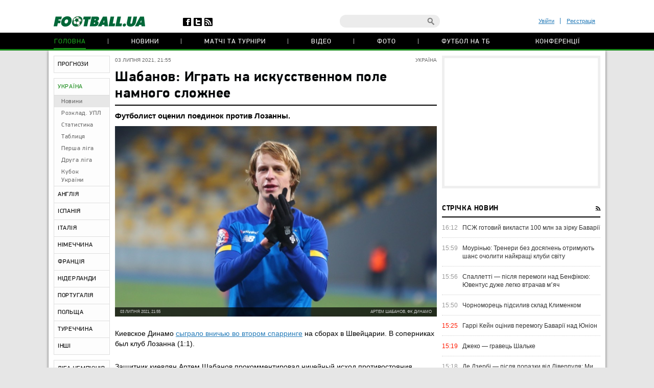

--- FILE ---
content_type: text/html; charset=utf-8
request_url: https://www.google.com/recaptcha/api2/anchor?ar=1&k=6Lftc2gUAAAAAGjG5_XH7yQ8aJYcku1vmqPTSXJ6&co=aHR0cHM6Ly9mb290YmFsbC51YTo0NDM.&hl=en&v=PoyoqOPhxBO7pBk68S4YbpHZ&size=normal&anchor-ms=20000&execute-ms=30000&cb=wf5v5zsi2y5t
body_size: 49729
content:
<!DOCTYPE HTML><html dir="ltr" lang="en"><head><meta http-equiv="Content-Type" content="text/html; charset=UTF-8">
<meta http-equiv="X-UA-Compatible" content="IE=edge">
<title>reCAPTCHA</title>
<style type="text/css">
/* cyrillic-ext */
@font-face {
  font-family: 'Roboto';
  font-style: normal;
  font-weight: 400;
  font-stretch: 100%;
  src: url(//fonts.gstatic.com/s/roboto/v48/KFO7CnqEu92Fr1ME7kSn66aGLdTylUAMa3GUBHMdazTgWw.woff2) format('woff2');
  unicode-range: U+0460-052F, U+1C80-1C8A, U+20B4, U+2DE0-2DFF, U+A640-A69F, U+FE2E-FE2F;
}
/* cyrillic */
@font-face {
  font-family: 'Roboto';
  font-style: normal;
  font-weight: 400;
  font-stretch: 100%;
  src: url(//fonts.gstatic.com/s/roboto/v48/KFO7CnqEu92Fr1ME7kSn66aGLdTylUAMa3iUBHMdazTgWw.woff2) format('woff2');
  unicode-range: U+0301, U+0400-045F, U+0490-0491, U+04B0-04B1, U+2116;
}
/* greek-ext */
@font-face {
  font-family: 'Roboto';
  font-style: normal;
  font-weight: 400;
  font-stretch: 100%;
  src: url(//fonts.gstatic.com/s/roboto/v48/KFO7CnqEu92Fr1ME7kSn66aGLdTylUAMa3CUBHMdazTgWw.woff2) format('woff2');
  unicode-range: U+1F00-1FFF;
}
/* greek */
@font-face {
  font-family: 'Roboto';
  font-style: normal;
  font-weight: 400;
  font-stretch: 100%;
  src: url(//fonts.gstatic.com/s/roboto/v48/KFO7CnqEu92Fr1ME7kSn66aGLdTylUAMa3-UBHMdazTgWw.woff2) format('woff2');
  unicode-range: U+0370-0377, U+037A-037F, U+0384-038A, U+038C, U+038E-03A1, U+03A3-03FF;
}
/* math */
@font-face {
  font-family: 'Roboto';
  font-style: normal;
  font-weight: 400;
  font-stretch: 100%;
  src: url(//fonts.gstatic.com/s/roboto/v48/KFO7CnqEu92Fr1ME7kSn66aGLdTylUAMawCUBHMdazTgWw.woff2) format('woff2');
  unicode-range: U+0302-0303, U+0305, U+0307-0308, U+0310, U+0312, U+0315, U+031A, U+0326-0327, U+032C, U+032F-0330, U+0332-0333, U+0338, U+033A, U+0346, U+034D, U+0391-03A1, U+03A3-03A9, U+03B1-03C9, U+03D1, U+03D5-03D6, U+03F0-03F1, U+03F4-03F5, U+2016-2017, U+2034-2038, U+203C, U+2040, U+2043, U+2047, U+2050, U+2057, U+205F, U+2070-2071, U+2074-208E, U+2090-209C, U+20D0-20DC, U+20E1, U+20E5-20EF, U+2100-2112, U+2114-2115, U+2117-2121, U+2123-214F, U+2190, U+2192, U+2194-21AE, U+21B0-21E5, U+21F1-21F2, U+21F4-2211, U+2213-2214, U+2216-22FF, U+2308-230B, U+2310, U+2319, U+231C-2321, U+2336-237A, U+237C, U+2395, U+239B-23B7, U+23D0, U+23DC-23E1, U+2474-2475, U+25AF, U+25B3, U+25B7, U+25BD, U+25C1, U+25CA, U+25CC, U+25FB, U+266D-266F, U+27C0-27FF, U+2900-2AFF, U+2B0E-2B11, U+2B30-2B4C, U+2BFE, U+3030, U+FF5B, U+FF5D, U+1D400-1D7FF, U+1EE00-1EEFF;
}
/* symbols */
@font-face {
  font-family: 'Roboto';
  font-style: normal;
  font-weight: 400;
  font-stretch: 100%;
  src: url(//fonts.gstatic.com/s/roboto/v48/KFO7CnqEu92Fr1ME7kSn66aGLdTylUAMaxKUBHMdazTgWw.woff2) format('woff2');
  unicode-range: U+0001-000C, U+000E-001F, U+007F-009F, U+20DD-20E0, U+20E2-20E4, U+2150-218F, U+2190, U+2192, U+2194-2199, U+21AF, U+21E6-21F0, U+21F3, U+2218-2219, U+2299, U+22C4-22C6, U+2300-243F, U+2440-244A, U+2460-24FF, U+25A0-27BF, U+2800-28FF, U+2921-2922, U+2981, U+29BF, U+29EB, U+2B00-2BFF, U+4DC0-4DFF, U+FFF9-FFFB, U+10140-1018E, U+10190-1019C, U+101A0, U+101D0-101FD, U+102E0-102FB, U+10E60-10E7E, U+1D2C0-1D2D3, U+1D2E0-1D37F, U+1F000-1F0FF, U+1F100-1F1AD, U+1F1E6-1F1FF, U+1F30D-1F30F, U+1F315, U+1F31C, U+1F31E, U+1F320-1F32C, U+1F336, U+1F378, U+1F37D, U+1F382, U+1F393-1F39F, U+1F3A7-1F3A8, U+1F3AC-1F3AF, U+1F3C2, U+1F3C4-1F3C6, U+1F3CA-1F3CE, U+1F3D4-1F3E0, U+1F3ED, U+1F3F1-1F3F3, U+1F3F5-1F3F7, U+1F408, U+1F415, U+1F41F, U+1F426, U+1F43F, U+1F441-1F442, U+1F444, U+1F446-1F449, U+1F44C-1F44E, U+1F453, U+1F46A, U+1F47D, U+1F4A3, U+1F4B0, U+1F4B3, U+1F4B9, U+1F4BB, U+1F4BF, U+1F4C8-1F4CB, U+1F4D6, U+1F4DA, U+1F4DF, U+1F4E3-1F4E6, U+1F4EA-1F4ED, U+1F4F7, U+1F4F9-1F4FB, U+1F4FD-1F4FE, U+1F503, U+1F507-1F50B, U+1F50D, U+1F512-1F513, U+1F53E-1F54A, U+1F54F-1F5FA, U+1F610, U+1F650-1F67F, U+1F687, U+1F68D, U+1F691, U+1F694, U+1F698, U+1F6AD, U+1F6B2, U+1F6B9-1F6BA, U+1F6BC, U+1F6C6-1F6CF, U+1F6D3-1F6D7, U+1F6E0-1F6EA, U+1F6F0-1F6F3, U+1F6F7-1F6FC, U+1F700-1F7FF, U+1F800-1F80B, U+1F810-1F847, U+1F850-1F859, U+1F860-1F887, U+1F890-1F8AD, U+1F8B0-1F8BB, U+1F8C0-1F8C1, U+1F900-1F90B, U+1F93B, U+1F946, U+1F984, U+1F996, U+1F9E9, U+1FA00-1FA6F, U+1FA70-1FA7C, U+1FA80-1FA89, U+1FA8F-1FAC6, U+1FACE-1FADC, U+1FADF-1FAE9, U+1FAF0-1FAF8, U+1FB00-1FBFF;
}
/* vietnamese */
@font-face {
  font-family: 'Roboto';
  font-style: normal;
  font-weight: 400;
  font-stretch: 100%;
  src: url(//fonts.gstatic.com/s/roboto/v48/KFO7CnqEu92Fr1ME7kSn66aGLdTylUAMa3OUBHMdazTgWw.woff2) format('woff2');
  unicode-range: U+0102-0103, U+0110-0111, U+0128-0129, U+0168-0169, U+01A0-01A1, U+01AF-01B0, U+0300-0301, U+0303-0304, U+0308-0309, U+0323, U+0329, U+1EA0-1EF9, U+20AB;
}
/* latin-ext */
@font-face {
  font-family: 'Roboto';
  font-style: normal;
  font-weight: 400;
  font-stretch: 100%;
  src: url(//fonts.gstatic.com/s/roboto/v48/KFO7CnqEu92Fr1ME7kSn66aGLdTylUAMa3KUBHMdazTgWw.woff2) format('woff2');
  unicode-range: U+0100-02BA, U+02BD-02C5, U+02C7-02CC, U+02CE-02D7, U+02DD-02FF, U+0304, U+0308, U+0329, U+1D00-1DBF, U+1E00-1E9F, U+1EF2-1EFF, U+2020, U+20A0-20AB, U+20AD-20C0, U+2113, U+2C60-2C7F, U+A720-A7FF;
}
/* latin */
@font-face {
  font-family: 'Roboto';
  font-style: normal;
  font-weight: 400;
  font-stretch: 100%;
  src: url(//fonts.gstatic.com/s/roboto/v48/KFO7CnqEu92Fr1ME7kSn66aGLdTylUAMa3yUBHMdazQ.woff2) format('woff2');
  unicode-range: U+0000-00FF, U+0131, U+0152-0153, U+02BB-02BC, U+02C6, U+02DA, U+02DC, U+0304, U+0308, U+0329, U+2000-206F, U+20AC, U+2122, U+2191, U+2193, U+2212, U+2215, U+FEFF, U+FFFD;
}
/* cyrillic-ext */
@font-face {
  font-family: 'Roboto';
  font-style: normal;
  font-weight: 500;
  font-stretch: 100%;
  src: url(//fonts.gstatic.com/s/roboto/v48/KFO7CnqEu92Fr1ME7kSn66aGLdTylUAMa3GUBHMdazTgWw.woff2) format('woff2');
  unicode-range: U+0460-052F, U+1C80-1C8A, U+20B4, U+2DE0-2DFF, U+A640-A69F, U+FE2E-FE2F;
}
/* cyrillic */
@font-face {
  font-family: 'Roboto';
  font-style: normal;
  font-weight: 500;
  font-stretch: 100%;
  src: url(//fonts.gstatic.com/s/roboto/v48/KFO7CnqEu92Fr1ME7kSn66aGLdTylUAMa3iUBHMdazTgWw.woff2) format('woff2');
  unicode-range: U+0301, U+0400-045F, U+0490-0491, U+04B0-04B1, U+2116;
}
/* greek-ext */
@font-face {
  font-family: 'Roboto';
  font-style: normal;
  font-weight: 500;
  font-stretch: 100%;
  src: url(//fonts.gstatic.com/s/roboto/v48/KFO7CnqEu92Fr1ME7kSn66aGLdTylUAMa3CUBHMdazTgWw.woff2) format('woff2');
  unicode-range: U+1F00-1FFF;
}
/* greek */
@font-face {
  font-family: 'Roboto';
  font-style: normal;
  font-weight: 500;
  font-stretch: 100%;
  src: url(//fonts.gstatic.com/s/roboto/v48/KFO7CnqEu92Fr1ME7kSn66aGLdTylUAMa3-UBHMdazTgWw.woff2) format('woff2');
  unicode-range: U+0370-0377, U+037A-037F, U+0384-038A, U+038C, U+038E-03A1, U+03A3-03FF;
}
/* math */
@font-face {
  font-family: 'Roboto';
  font-style: normal;
  font-weight: 500;
  font-stretch: 100%;
  src: url(//fonts.gstatic.com/s/roboto/v48/KFO7CnqEu92Fr1ME7kSn66aGLdTylUAMawCUBHMdazTgWw.woff2) format('woff2');
  unicode-range: U+0302-0303, U+0305, U+0307-0308, U+0310, U+0312, U+0315, U+031A, U+0326-0327, U+032C, U+032F-0330, U+0332-0333, U+0338, U+033A, U+0346, U+034D, U+0391-03A1, U+03A3-03A9, U+03B1-03C9, U+03D1, U+03D5-03D6, U+03F0-03F1, U+03F4-03F5, U+2016-2017, U+2034-2038, U+203C, U+2040, U+2043, U+2047, U+2050, U+2057, U+205F, U+2070-2071, U+2074-208E, U+2090-209C, U+20D0-20DC, U+20E1, U+20E5-20EF, U+2100-2112, U+2114-2115, U+2117-2121, U+2123-214F, U+2190, U+2192, U+2194-21AE, U+21B0-21E5, U+21F1-21F2, U+21F4-2211, U+2213-2214, U+2216-22FF, U+2308-230B, U+2310, U+2319, U+231C-2321, U+2336-237A, U+237C, U+2395, U+239B-23B7, U+23D0, U+23DC-23E1, U+2474-2475, U+25AF, U+25B3, U+25B7, U+25BD, U+25C1, U+25CA, U+25CC, U+25FB, U+266D-266F, U+27C0-27FF, U+2900-2AFF, U+2B0E-2B11, U+2B30-2B4C, U+2BFE, U+3030, U+FF5B, U+FF5D, U+1D400-1D7FF, U+1EE00-1EEFF;
}
/* symbols */
@font-face {
  font-family: 'Roboto';
  font-style: normal;
  font-weight: 500;
  font-stretch: 100%;
  src: url(//fonts.gstatic.com/s/roboto/v48/KFO7CnqEu92Fr1ME7kSn66aGLdTylUAMaxKUBHMdazTgWw.woff2) format('woff2');
  unicode-range: U+0001-000C, U+000E-001F, U+007F-009F, U+20DD-20E0, U+20E2-20E4, U+2150-218F, U+2190, U+2192, U+2194-2199, U+21AF, U+21E6-21F0, U+21F3, U+2218-2219, U+2299, U+22C4-22C6, U+2300-243F, U+2440-244A, U+2460-24FF, U+25A0-27BF, U+2800-28FF, U+2921-2922, U+2981, U+29BF, U+29EB, U+2B00-2BFF, U+4DC0-4DFF, U+FFF9-FFFB, U+10140-1018E, U+10190-1019C, U+101A0, U+101D0-101FD, U+102E0-102FB, U+10E60-10E7E, U+1D2C0-1D2D3, U+1D2E0-1D37F, U+1F000-1F0FF, U+1F100-1F1AD, U+1F1E6-1F1FF, U+1F30D-1F30F, U+1F315, U+1F31C, U+1F31E, U+1F320-1F32C, U+1F336, U+1F378, U+1F37D, U+1F382, U+1F393-1F39F, U+1F3A7-1F3A8, U+1F3AC-1F3AF, U+1F3C2, U+1F3C4-1F3C6, U+1F3CA-1F3CE, U+1F3D4-1F3E0, U+1F3ED, U+1F3F1-1F3F3, U+1F3F5-1F3F7, U+1F408, U+1F415, U+1F41F, U+1F426, U+1F43F, U+1F441-1F442, U+1F444, U+1F446-1F449, U+1F44C-1F44E, U+1F453, U+1F46A, U+1F47D, U+1F4A3, U+1F4B0, U+1F4B3, U+1F4B9, U+1F4BB, U+1F4BF, U+1F4C8-1F4CB, U+1F4D6, U+1F4DA, U+1F4DF, U+1F4E3-1F4E6, U+1F4EA-1F4ED, U+1F4F7, U+1F4F9-1F4FB, U+1F4FD-1F4FE, U+1F503, U+1F507-1F50B, U+1F50D, U+1F512-1F513, U+1F53E-1F54A, U+1F54F-1F5FA, U+1F610, U+1F650-1F67F, U+1F687, U+1F68D, U+1F691, U+1F694, U+1F698, U+1F6AD, U+1F6B2, U+1F6B9-1F6BA, U+1F6BC, U+1F6C6-1F6CF, U+1F6D3-1F6D7, U+1F6E0-1F6EA, U+1F6F0-1F6F3, U+1F6F7-1F6FC, U+1F700-1F7FF, U+1F800-1F80B, U+1F810-1F847, U+1F850-1F859, U+1F860-1F887, U+1F890-1F8AD, U+1F8B0-1F8BB, U+1F8C0-1F8C1, U+1F900-1F90B, U+1F93B, U+1F946, U+1F984, U+1F996, U+1F9E9, U+1FA00-1FA6F, U+1FA70-1FA7C, U+1FA80-1FA89, U+1FA8F-1FAC6, U+1FACE-1FADC, U+1FADF-1FAE9, U+1FAF0-1FAF8, U+1FB00-1FBFF;
}
/* vietnamese */
@font-face {
  font-family: 'Roboto';
  font-style: normal;
  font-weight: 500;
  font-stretch: 100%;
  src: url(//fonts.gstatic.com/s/roboto/v48/KFO7CnqEu92Fr1ME7kSn66aGLdTylUAMa3OUBHMdazTgWw.woff2) format('woff2');
  unicode-range: U+0102-0103, U+0110-0111, U+0128-0129, U+0168-0169, U+01A0-01A1, U+01AF-01B0, U+0300-0301, U+0303-0304, U+0308-0309, U+0323, U+0329, U+1EA0-1EF9, U+20AB;
}
/* latin-ext */
@font-face {
  font-family: 'Roboto';
  font-style: normal;
  font-weight: 500;
  font-stretch: 100%;
  src: url(//fonts.gstatic.com/s/roboto/v48/KFO7CnqEu92Fr1ME7kSn66aGLdTylUAMa3KUBHMdazTgWw.woff2) format('woff2');
  unicode-range: U+0100-02BA, U+02BD-02C5, U+02C7-02CC, U+02CE-02D7, U+02DD-02FF, U+0304, U+0308, U+0329, U+1D00-1DBF, U+1E00-1E9F, U+1EF2-1EFF, U+2020, U+20A0-20AB, U+20AD-20C0, U+2113, U+2C60-2C7F, U+A720-A7FF;
}
/* latin */
@font-face {
  font-family: 'Roboto';
  font-style: normal;
  font-weight: 500;
  font-stretch: 100%;
  src: url(//fonts.gstatic.com/s/roboto/v48/KFO7CnqEu92Fr1ME7kSn66aGLdTylUAMa3yUBHMdazQ.woff2) format('woff2');
  unicode-range: U+0000-00FF, U+0131, U+0152-0153, U+02BB-02BC, U+02C6, U+02DA, U+02DC, U+0304, U+0308, U+0329, U+2000-206F, U+20AC, U+2122, U+2191, U+2193, U+2212, U+2215, U+FEFF, U+FFFD;
}
/* cyrillic-ext */
@font-face {
  font-family: 'Roboto';
  font-style: normal;
  font-weight: 900;
  font-stretch: 100%;
  src: url(//fonts.gstatic.com/s/roboto/v48/KFO7CnqEu92Fr1ME7kSn66aGLdTylUAMa3GUBHMdazTgWw.woff2) format('woff2');
  unicode-range: U+0460-052F, U+1C80-1C8A, U+20B4, U+2DE0-2DFF, U+A640-A69F, U+FE2E-FE2F;
}
/* cyrillic */
@font-face {
  font-family: 'Roboto';
  font-style: normal;
  font-weight: 900;
  font-stretch: 100%;
  src: url(//fonts.gstatic.com/s/roboto/v48/KFO7CnqEu92Fr1ME7kSn66aGLdTylUAMa3iUBHMdazTgWw.woff2) format('woff2');
  unicode-range: U+0301, U+0400-045F, U+0490-0491, U+04B0-04B1, U+2116;
}
/* greek-ext */
@font-face {
  font-family: 'Roboto';
  font-style: normal;
  font-weight: 900;
  font-stretch: 100%;
  src: url(//fonts.gstatic.com/s/roboto/v48/KFO7CnqEu92Fr1ME7kSn66aGLdTylUAMa3CUBHMdazTgWw.woff2) format('woff2');
  unicode-range: U+1F00-1FFF;
}
/* greek */
@font-face {
  font-family: 'Roboto';
  font-style: normal;
  font-weight: 900;
  font-stretch: 100%;
  src: url(//fonts.gstatic.com/s/roboto/v48/KFO7CnqEu92Fr1ME7kSn66aGLdTylUAMa3-UBHMdazTgWw.woff2) format('woff2');
  unicode-range: U+0370-0377, U+037A-037F, U+0384-038A, U+038C, U+038E-03A1, U+03A3-03FF;
}
/* math */
@font-face {
  font-family: 'Roboto';
  font-style: normal;
  font-weight: 900;
  font-stretch: 100%;
  src: url(//fonts.gstatic.com/s/roboto/v48/KFO7CnqEu92Fr1ME7kSn66aGLdTylUAMawCUBHMdazTgWw.woff2) format('woff2');
  unicode-range: U+0302-0303, U+0305, U+0307-0308, U+0310, U+0312, U+0315, U+031A, U+0326-0327, U+032C, U+032F-0330, U+0332-0333, U+0338, U+033A, U+0346, U+034D, U+0391-03A1, U+03A3-03A9, U+03B1-03C9, U+03D1, U+03D5-03D6, U+03F0-03F1, U+03F4-03F5, U+2016-2017, U+2034-2038, U+203C, U+2040, U+2043, U+2047, U+2050, U+2057, U+205F, U+2070-2071, U+2074-208E, U+2090-209C, U+20D0-20DC, U+20E1, U+20E5-20EF, U+2100-2112, U+2114-2115, U+2117-2121, U+2123-214F, U+2190, U+2192, U+2194-21AE, U+21B0-21E5, U+21F1-21F2, U+21F4-2211, U+2213-2214, U+2216-22FF, U+2308-230B, U+2310, U+2319, U+231C-2321, U+2336-237A, U+237C, U+2395, U+239B-23B7, U+23D0, U+23DC-23E1, U+2474-2475, U+25AF, U+25B3, U+25B7, U+25BD, U+25C1, U+25CA, U+25CC, U+25FB, U+266D-266F, U+27C0-27FF, U+2900-2AFF, U+2B0E-2B11, U+2B30-2B4C, U+2BFE, U+3030, U+FF5B, U+FF5D, U+1D400-1D7FF, U+1EE00-1EEFF;
}
/* symbols */
@font-face {
  font-family: 'Roboto';
  font-style: normal;
  font-weight: 900;
  font-stretch: 100%;
  src: url(//fonts.gstatic.com/s/roboto/v48/KFO7CnqEu92Fr1ME7kSn66aGLdTylUAMaxKUBHMdazTgWw.woff2) format('woff2');
  unicode-range: U+0001-000C, U+000E-001F, U+007F-009F, U+20DD-20E0, U+20E2-20E4, U+2150-218F, U+2190, U+2192, U+2194-2199, U+21AF, U+21E6-21F0, U+21F3, U+2218-2219, U+2299, U+22C4-22C6, U+2300-243F, U+2440-244A, U+2460-24FF, U+25A0-27BF, U+2800-28FF, U+2921-2922, U+2981, U+29BF, U+29EB, U+2B00-2BFF, U+4DC0-4DFF, U+FFF9-FFFB, U+10140-1018E, U+10190-1019C, U+101A0, U+101D0-101FD, U+102E0-102FB, U+10E60-10E7E, U+1D2C0-1D2D3, U+1D2E0-1D37F, U+1F000-1F0FF, U+1F100-1F1AD, U+1F1E6-1F1FF, U+1F30D-1F30F, U+1F315, U+1F31C, U+1F31E, U+1F320-1F32C, U+1F336, U+1F378, U+1F37D, U+1F382, U+1F393-1F39F, U+1F3A7-1F3A8, U+1F3AC-1F3AF, U+1F3C2, U+1F3C4-1F3C6, U+1F3CA-1F3CE, U+1F3D4-1F3E0, U+1F3ED, U+1F3F1-1F3F3, U+1F3F5-1F3F7, U+1F408, U+1F415, U+1F41F, U+1F426, U+1F43F, U+1F441-1F442, U+1F444, U+1F446-1F449, U+1F44C-1F44E, U+1F453, U+1F46A, U+1F47D, U+1F4A3, U+1F4B0, U+1F4B3, U+1F4B9, U+1F4BB, U+1F4BF, U+1F4C8-1F4CB, U+1F4D6, U+1F4DA, U+1F4DF, U+1F4E3-1F4E6, U+1F4EA-1F4ED, U+1F4F7, U+1F4F9-1F4FB, U+1F4FD-1F4FE, U+1F503, U+1F507-1F50B, U+1F50D, U+1F512-1F513, U+1F53E-1F54A, U+1F54F-1F5FA, U+1F610, U+1F650-1F67F, U+1F687, U+1F68D, U+1F691, U+1F694, U+1F698, U+1F6AD, U+1F6B2, U+1F6B9-1F6BA, U+1F6BC, U+1F6C6-1F6CF, U+1F6D3-1F6D7, U+1F6E0-1F6EA, U+1F6F0-1F6F3, U+1F6F7-1F6FC, U+1F700-1F7FF, U+1F800-1F80B, U+1F810-1F847, U+1F850-1F859, U+1F860-1F887, U+1F890-1F8AD, U+1F8B0-1F8BB, U+1F8C0-1F8C1, U+1F900-1F90B, U+1F93B, U+1F946, U+1F984, U+1F996, U+1F9E9, U+1FA00-1FA6F, U+1FA70-1FA7C, U+1FA80-1FA89, U+1FA8F-1FAC6, U+1FACE-1FADC, U+1FADF-1FAE9, U+1FAF0-1FAF8, U+1FB00-1FBFF;
}
/* vietnamese */
@font-face {
  font-family: 'Roboto';
  font-style: normal;
  font-weight: 900;
  font-stretch: 100%;
  src: url(//fonts.gstatic.com/s/roboto/v48/KFO7CnqEu92Fr1ME7kSn66aGLdTylUAMa3OUBHMdazTgWw.woff2) format('woff2');
  unicode-range: U+0102-0103, U+0110-0111, U+0128-0129, U+0168-0169, U+01A0-01A1, U+01AF-01B0, U+0300-0301, U+0303-0304, U+0308-0309, U+0323, U+0329, U+1EA0-1EF9, U+20AB;
}
/* latin-ext */
@font-face {
  font-family: 'Roboto';
  font-style: normal;
  font-weight: 900;
  font-stretch: 100%;
  src: url(//fonts.gstatic.com/s/roboto/v48/KFO7CnqEu92Fr1ME7kSn66aGLdTylUAMa3KUBHMdazTgWw.woff2) format('woff2');
  unicode-range: U+0100-02BA, U+02BD-02C5, U+02C7-02CC, U+02CE-02D7, U+02DD-02FF, U+0304, U+0308, U+0329, U+1D00-1DBF, U+1E00-1E9F, U+1EF2-1EFF, U+2020, U+20A0-20AB, U+20AD-20C0, U+2113, U+2C60-2C7F, U+A720-A7FF;
}
/* latin */
@font-face {
  font-family: 'Roboto';
  font-style: normal;
  font-weight: 900;
  font-stretch: 100%;
  src: url(//fonts.gstatic.com/s/roboto/v48/KFO7CnqEu92Fr1ME7kSn66aGLdTylUAMa3yUBHMdazQ.woff2) format('woff2');
  unicode-range: U+0000-00FF, U+0131, U+0152-0153, U+02BB-02BC, U+02C6, U+02DA, U+02DC, U+0304, U+0308, U+0329, U+2000-206F, U+20AC, U+2122, U+2191, U+2193, U+2212, U+2215, U+FEFF, U+FFFD;
}

</style>
<link rel="stylesheet" type="text/css" href="https://www.gstatic.com/recaptcha/releases/PoyoqOPhxBO7pBk68S4YbpHZ/styles__ltr.css">
<script nonce="gN4zmwOMut0j6zg1_ANw2w" type="text/javascript">window['__recaptcha_api'] = 'https://www.google.com/recaptcha/api2/';</script>
<script type="text/javascript" src="https://www.gstatic.com/recaptcha/releases/PoyoqOPhxBO7pBk68S4YbpHZ/recaptcha__en.js" nonce="gN4zmwOMut0j6zg1_ANw2w">
      
    </script></head>
<body><div id="rc-anchor-alert" class="rc-anchor-alert"></div>
<input type="hidden" id="recaptcha-token" value="[base64]">
<script type="text/javascript" nonce="gN4zmwOMut0j6zg1_ANw2w">
      recaptcha.anchor.Main.init("[\x22ainput\x22,[\x22bgdata\x22,\x22\x22,\[base64]/[base64]/[base64]/[base64]/[base64]/UltsKytdPUU6KEU8MjA0OD9SW2wrK109RT4+NnwxOTI6KChFJjY0NTEyKT09NTUyOTYmJk0rMTxjLmxlbmd0aCYmKGMuY2hhckNvZGVBdChNKzEpJjY0NTEyKT09NTYzMjA/[base64]/[base64]/[base64]/[base64]/[base64]/[base64]/[base64]\x22,\[base64]\\u003d\x22,\x22w4zCisOgbMOlHQPDryhWwo/[base64]/CqhDDnw/[base64]/YsO8Xi9kfMKMw6olwrZEw73Dm3MuwobDkkx/d3cGFsKxDg40CFTDtmZMXy94JCcgZCXDlQPDixHCjArCjsKgOxXDmD3Do0N7w5HDkTg2woc/[base64]/DlxrDmsOCwojDjcO3w6LDrjjDmR8Aw4bCtQbDh0oJw7TCnMK1Q8KJw5LDm8Oow58ewrtiw4/[base64]/[base64]/CvlPDnEpLw7nDqh4fK0BKLVZtecOVw6oPw5wHa8OCwpoawp9qVyvCp8KLw4lsw418I8Obw7rDhTFUwqTDulDDqBt9AnE7wr0GbMKyAcKaw58Mw7ooH8KGw4TCmlXCtmLCgsOfw7jCkcOfez/[base64]/[base64]/DsMKawqZewoxKDXUXODV7OAAIw4Zmwq/Cq8Kkw5XCjijDnMKew7PDu1BHw6hAw6Jcw7HDugnDr8KEw4DCvMOGw5/CkygTdsKOV8Kww7RRVMKZwrXDucOcEMOZZsKlwqLCu38vw5lCw5/DssKlEMODPUvCo8O/[base64]/DkQDCiWkCw5NQC3FGw6rDphfCusOhw7bCoC/DlMOsBMOwWMKUw7AAY0NYw74rwpovUyrDllzCoXHDrB3Cni7CkMK1CcOgw7MRwpDDtm7DsMKywr9Rwr/DrsO0KFJSAsOlL8KDwr8hwrMIw74aOVPDgTnDpsOMeCzCjcO7b21Aw7hhQsOsw7YPw7p1YEQ6w63DtTDCphHDk8OVJMOfK3zDvGxKYsKsw5rDlcOjwrLCjhVoBA7CvzDDiMOlw5/DlhzCrDPCrsK/Rz3DnmfDkl7DpA/Dj1rDucK7wrMcSsKwf2vCg250GmLCs8KMw5U3wqksf8KqwolTwrTChsOyw7EBwrfDlMKCw4DCq3rDt0g0w7vDrXDCqi8HFgdXc2Amw41oRsOmwplOw6F1wrDDlA7CuHFzX3Row4DCpMOtDT0jwqzDtcKlw67Cj8OkB2/Cl8KRbRDCqArDggXDrMOKw7rCoSVvwrE6Sit9McKiC1fDoHEgAErDgcKRwoPDiMK6RDnDkMOCw40qPMK7wqbDu8Ohw6/[base64]/VUjCt8KiwpHDk23Dq2DDnFBzw6bCvsKAGsOGVcKIeUHCrsOzVsOTwq/Cvi/[base64]/DoRlVw7wwLwApMcOMQsOXwo8JFsOvLzk1w6gOd8Kwwp4jcMO1wopHwoUrW33Dl8OcwqFeOcKmw6VSRMO4SzXCsWDCiE/CuijCrizDiCVLNsOXbsO/w5EpBQ0YMMKQwq/CuxgZX8Kvw4dzHsOzHcKHwoxpwpsAwqxCw6XDjkvCg8OTfsKMOsOaMw3DlsKTwpZ9AkTDnVF4w6dRw4/DtioTwrFlHhIbMVjCiTI2FsKMMsKcwrZES8Opw5XDhMOcwpgHLBXCusK8w6rDjsK7e8KWARBMG0EKwpYPw50Vw4Vjw6/DhTXCm8OMw6sgwoEnCMOLcV7Ckmxcw6nDn8OswqLDkgvDggZDVcK/[base64]/CnGLCrCo/[base64]/[base64]/CsGpwwrFtwrvDucKdaBHCkUvCmsKcQMKSMcK0w74LBMO0CcKDKkXDjjRzF8OgwqnCqj0Qw4nDncOUU8K1XsOeInBFw7Usw6J9wpRfIDY1Sk/CviHCpMOrCSVFw5PCrcKywrXCmgh3w680wofCsw3DnyZSwpzCk8OCEsOZFcKDw6JGMcKpwp0rwrXCgcKoTD5EfcOKMsOhw4vDn3llw6Z3wr/DrDLCmVRDbMKFw4Yuwp8UCXLDqsOAcxnCpmJcO8OePHXCuVnCm1PDsTNgAsK4E8Ktw7XDmMK6w67DhcKsWsKrw6nCiV/Du3fDi29Vwr9nwopBwqx2Z8Kow7PDkMOTL8K4wqDDlSbDrcO1VcOBwo/CssORw7vCp8KZw6h6wpAvw5FVbwbCsArDklgbccKwD8KAPsO6wrrDnAxFwq1RTg3DkhEdw6lGBinDiMKdw5zDi8K1wrrDpiBkw4rClMOJI8Ouw59Zw6owF8Kiw5ZzZsKUwozDoUPClcK/w7nCpyQSEMKQwqpOEnLDvMKpFwbDosOrGldXQT3Cj33Cukx2w5wobsKZfcOqw5XCs8OxLWXDpsOjwqbDpsKgw7FbwqJoZMK0w4nCgsK/wpbChVLCvcKreARpEi7DvsOJwpt/WyY5w7rDon9qGsKMw700HcKhThnDojnDjUDCgVZJF23Dg8K3wpQRJMOkKW3Cg8KCPS5gwrrCpsObwrbDnmfCnlFrw48zV8KuOsORbSYQwoHCiCbDiMOBGGnDq28QworDs8KhwqkiLsK/R1TCvMOpT0TDrDBieMOuIMOBwr3DmcKHRcKPMcONPXF0wrrCksK5wp3DscKZIifDocOIw51VJsORw57Dj8Kqw4dePlbDkMKMSFMabU/[base64]/Cm1BPwowjJMOUQ8OvwpxdUFcEacOCwqAgKcKwbRbDjifDoTt8DzA2WMKRwo9FUsK7wpVWwp1Aw5vCtApcw50MXBnClcOPf8ORAyPCoRBPNm3DtmnDmMOUUsOVEWI7VjHDlcOYwo/Dsw/Clyd1woLCkS/CnsK5w6bDtsKcNMOew4HDtcKaXBIvPMKww5nDnFhxw7bDh3XDrcK8dV3DpUttdmI3w6XClFbCi8Olw4DDlHlSw5Emw4p/wrI8cGLDswjDg8Khw7fDtMKsWMKVZ3siRjTDncK1MTDDuHMjw5/CoFRyw4tqRlZdA3Z8w6fDucKvehA3w4vCi3xZw4kOwpDClMOEQi/[base64]/DtXE7w6DCmMODFsOECsOMBDjCscO9ccKCVAQZw64xwrvCjsOjHsOOJcKfworCgCHCiX8Bw6HDuj7DsT9DwrLCjVM+w4J8A3sdw5Ipw517OBrDlQnCsMKMw4bCml/DqcO5JcO1XVRzNMOWN8OGwpLCtmTDmsOOZcO1GWDDgMKjwqHDnsKfND/CtMOVQ8KVwoJiwqnDjsODwpnCuMONYDDCjnfDicKmw5Q5wrbCrMKzHDgMBHNEw6rCulRvARbCqmNZwpTDqcOlw5UaNsOTw4MEwqlcwp87RC/Ck8KvwoF6b8K4w5cvRsKaw6Zhwo3CqhtnJMKcwqTCicOKw4Z9wrDDvTrDrXgZVik6UBTDqcKkw5VIU0Ifw5TDtcKbw6nCq1TCi8OhDmU9w6vDrG1/[base64]/DrHDDngvCpmzDpmrCksKCW3XCjEQ8GsKCwo9fw57CrG7DksOYNkTDu2nCo8OQVsOqNMKpwqjCuXwqw4EWwpA2CMKHwoh3wrDDvC/DoMKdH3DCmD40N8O2OSfDiiACMHtrfcK7worCpsOFw71wL1rCncKLYD5Ow7sRPUbDj1zCoMK9ZsK5bsOBQcKcw7fCsSzDkXTCuMKSw48bw5E+HMKcwqTCjiPDrEzDtXPDi07DlgTCrUrDhgk/RkXDhSgCLzJGM8KJSi3DmcObwpPCpsKYwpJgwoA0wrTDi0rCmW9bScKTNDcJbQ3CpsOxEjXDjsO8wp/[base64]/DsBfCvMKQwovCpAHChXnDmG9HwqrDkRxrwqXCihEFbsO/[base64]/DhcKuZ8KEwoEtHlvDuMKYfGLCsMKkAE5aeMOADcKJG8K0w6bCkMOww5M1XMObAMKaw7wfJm7DmsKCckTClD1Gw6U/w65DSVvCgUZewogPaD7CjifCjcOmwpsxw45GLMOgJMKWT8OtRMODw6LDocOlwp/CkUYaw5UOCUA3USdBHsKIRsOaN8KfA8KII1tew6UFwofChMOYLsOBb8OhwqVoJsO+wrUbw43Cq8OEwp1owroVwqTDgkZiWyvDq8OIX8KbwqTDmMKzPsK6ZMOhM1/[base64]/CncOQwrgKK3gew6YCTxXDikPDh3E3w6XDq8KHVg3CryVrf8OiP8Ofw7HDvycZw7Fiw63CjEZmL8OYwqXCh8OOw5XDgsOiwq1zEsKwwoY9wonDlBx0d2UlEMKAwqrDusO4w5/CnMOPLUABZk58CcKGwo1Jw4N8wp3DlMOyw7DCkElyw7xrwqXDisOHw67Cs8KeKk5lwogQDCc/wrXDvRdrwoFmwo7DnsKxwqZPLi8uZ8Ogw6hYw4IWTBBjeMOew5UMYFUebhfCnmfCkC0tw6vCrnrDjsOUIVpKY8KRwqbDmHzCngUgKx3DjMOowogzwrxJZ8KJw5rDisK3wqvDpMOAwpHDvsKICMOkwr/CpAvCmcKQw6ApecKjJExEwr3ClMOvw5PCjwPDnXhbw7vDtA4+w7tAw7zCsMOjMFPDgMOhw5kQwr/CvGshf0jCkHHDkcKGw6jCg8KVPMKpwr5AG8OawqjCpcKoQjPDqmPCtmFYwpXCgFDCqsKrWSxRdxzCicOYHcOhIzjCmXPCvsOFw5lWwoDCoSHCpWMsw5/CvWzClDLCncOWD8Kcw5TDuVocPmXDhGUMG8OeW8OJSX8TGiPDkm8bKnrCgDktw6pRw5DCscOSZsKuwq3DnsO/[base64]/[base64]/CiWDCiMOLewMnb8KOTCzDtBrCm03Dt8OccsKpKgXDtsK9fS/DnMKHJMOKSUzCqVjDvAHDrw59ecK5wrBxw6HCmcKrw6bCmVbCrm5vEQV2B25UD8O3Hh93w5zDtsKTUAAYBsKoLyFcw7TDq8OJwr87w47DjSHCqz7CncOUOUXDiwksAkMOLF5gwoIvw5LCgCHChcOrwozDu0kTwr7DvUkBw7PDj3YlZF/[base64]/DrzfCtMK5aMKqPxNMQULDjMKRRsKXw4bCiMKzw5Vuw7jDp01lOG/DhhsiYQdSAlxCw6glFMKmwpF0Nl/DkR/ChMOrwqt/woR2AMKlPWDDvSkTLcKoREcFw4/CscOINMKne2gHw4ZQDyzCrMOJPF/DvGttw6/CrsKRw5EMw6XDrsKhSMOBUlbDhnvCssOHwqjClk46w5/Ds8OlwpTDrioMw7tXwr0NesKwe8KAwozDui1tw58pwpPDtxBww5jDqsKLXAzDrsOXPsKfJTM8Gn/CgABfwrrDhMOCWsOhwqbCk8OLLQIcw71Qwr4YQ8OkOcKuBgUKOMO8eFIYw6QnVMOMw7nClXQ2WMKdZcOKCMK7w7wHw5gzworDgcO7w5/[base64]/DsMO5IAjDkRMaDVZOZsKEHcKSdsK2w6vCoTTDvsOzw4DDsGpDD2B6w7jDqMKOAsOwe8Khw7QowofCt8KnUcKXwpp2wqLDrBpFHA45w6fCt0sNP8Oww6RIwrzDuMOjYGxWCMKWFRPCvGzDsMOlJsKHGinDusKMwoTDmETDrMK/b0QiwqpmHinCoWVCwqF+PsODwrtANcKmRBnCoTl1wqMOw4LDvU5Owp5OCsOPe33CmDPDrkNMFhFKwrl8w4PDi1d0w5lIw49iBnbCqsOoQcO+wpnDiGYUSTl8KTXDqMO9w4zDqcK/wrd2ZsOZMjJvwrzClxdIw4fDtsKFMwXDksKPwqE7CGbCsjt1w7QnwpvCm087bMOvRmBhw7MOJMK2wrZCwq1wXsOCX8OYw6BlKyPDonvClcKuMcKKPMKPNcKXw7PCrcK0w5oQw4TDtlwvw7/DlDPCmUVPw4kzC8KMDAPCh8OuwrjDh8K1fMKfdMKeEAcSw5F+woIjVsOUw5/DoUHDuyp/K8KRZMKTw7bCssKywq7Dt8Onw5nCmsKHa8OEECsHDcOjB0fDiMOCw7chaxIpFDHDpsKyw57Dux1Ew6lfw4oie17CrcK1w5LCisK/wr1bKsKowofDh3vDlcKGNRRcwrnDiGwNGcOQw6IDw5BhZ8OaYFpBfWE6woRzwpXDvzUXw7vDisKUAk/Cm8Krw4fDtsKBwrPCs8KtwphJwq9Rw6HDhURewqjCm2MTw6XCisO+wqllw4zCszULwo/CuF/[base64]/Dv8Ouw6tVScOVwprDniTChlonwoUaw7RJZcKhL8KvNxHChgJiJsO/wo7ClcKewrDCo8KAw4DCnCDCpDfCqMKAwpnCp8Obw7/CsyDDv8KxNcKdNXHDk8O4w7DDucOpw6zDnMKEw7dNMMKKwrd7EAMkwpVywqQPOsO5wrvCqETCjMKZw5TDlcKJDlcYw5Q+wpLCvMK1woMoGcKjOEHDrMO/w6PCm8OBwo7CuTDDnQTCocOvw6bDtsOnwqkvwodnb8O6wrcOwqBSaMKdwpRJRcOQw6NpcMKSwoVmw6hMw6HCrgHDkjbCoWXCqcONHMK2w612wp3DncO7NcOCKHorBcKzUzppaMOoHsK4SMK2FcOZwoDCuHPDtsKZw4LChS/DpQdwXxXCswYWw59Rw65iwqPCjD/[base64]/DsMKcw70gFTAPw5AfOcKQbcKQCW9RNRjCvCPCisKCHcObLsOXBUXCicKrUMOTR2jCribDhsK8EsOUwr3Djjk7SRxswqrDksKkw4DDkcOLw5zCh8KVYCF8w6vDqmPCkcOowrQ2U3PCrcOVVShrwq/[base64]/[base64]/Dt1FibQkJNUvDh8K9MMO1H2RgPk7DpHB0BhJCw6VifgrCtS48fSTCgjQowrpKw5puPcOtYMOXw5LDjsO5W8Ojw5EWPBMwI8K8woLDtsOWwoZCw6Qhw4/DjMKkVMK5wqpdTsO7wpENw6vDucOXw5dhX8OFN8OyUcOew7Bnw4J2w71Tw4rCiQsbwrTCuMKPw5MGMcK0c3zCocK0dHvCl1XDksOtwr3Dvys1w4jCmMOaScKtRcOZwoxzRn1/wqvDl8O0wp4kdEfDlsKVwrfCsE4Kw5PDn8OWbUvDmcO5CgLCtsONFwHCnE8BwpbCsyfDoUVvw6chQMKPKWVTworCgsKTw6zDl8KIw6fDhVpVdcKgwo3CqsKBE2lmwpzDgjtWw5vDtlhMwonDlMOhUDzDsm/CjMK0F0dowpXChcOtw6Qlw43CncOPw7lVw7TCkcKAAlNeaQ1RL8KGw6rDqXwXw7AkNW/DhsOdTsO8FsOffwl6wpnDjkMEwrHCjBbDm8Opw7Y8ecOvwrtaScKTR8Kqw6snw6vDjcKNZDfCicK8w7PDjMOUwq3CtMKeGxMUw6MEeEjDvsOywp/ChcOyw5TCpsOdwo/Dnw/Dr0RVwp7DkcKOPTt6XCfCkj5Qwr/CpMKAw5jDr0vCtcOowpNzwp7DlcOww5oUJcO3wprCqi/CjhvDiEBaXRXCrWYmcTU/wrRrd8OeXAovRSHDtsOpw4B1w696w5fDuCzDiHrDjsKqwrrCv8Kdw58sSsOUecOqDWpiEsKkw4nCriVUEQvDlMKYc17CssOJwoV+w4DCgDnCplrCnFLCv3nCmsOWScKTWcOpLcK9JsO1PSoaw7kow5BoVcOTfsOYOB58wo/Cp8OAw73DjC9Qw509w6PCkMKawpQqZcOaw4fCnjXCs0rDuMK5w6xhbsKvwrxNw5TDosKawo/[base64]/Du8O8wosvWRvCkcKww7XCicOMCGPDn8KZwrnDkcKLBA7Cv0E5wrUPYcO/wrXDm392w4ssBcK/aWR8HmhowpPDuWMmF8KNSsKzI0gUXWoPEsODw7XCnsKdKsKGKjR0XF3CvihLUBHCm8OHwq3CoEfDsE/Dp8OUwr/CjjnDhhvChcOoFcK0J8KlwojCtMO8IMKTZMOVw5jCninCokHChwQUw7DCqMKzJxJZw7HDrAZXwrwdw41kw7pCC2BswowSw7g0cWBgKhbDpG/[base64]/ChsK2ITxcwoHCsnTCpB8OFDrDqmp4GxDCuk3CqDFNOkPCr8O5w67CsR7CpS8gFMOkw5EQDsOZwq8Cw4XCnsO4GDdawr3Ch07DnEnDhm7CgDU1TMOdL8OmwrUmw47DsxFqwprCpcKiw57DtA3CgBNSHB/ChMOkw5YMOQdoDcKHwqLDhhnDiC55QRrDvsKow5zClcONZMOaw6jCtSEow412Tn0vO1fDgMOueMKzw6Nbw5nCkwjDkSPCs0hOXcKwRm8ANl5+TcKkJcO6w6PCjSTCmMOUw5VCwpHDlA/DnsOMfMO5AMOXC1NDa34Ow7AxMUXCqcKySkUzw4nCslFtQsO/WX/Djx7DgGwuAsOHYSnDkcKTwoDDgWxKwpfCnFY2OcKSIRksA3nCqMKTw6UVYRDCj8Oww63CiMO4wqQpwrHCuMOUw5LDgyfDt8Kmw7DDhS/CscK7w7DDjcOZHUPDjcK1GcOYwpU5RsKoGsOzEsKJD34gwpsGf8OCO2/[base64]/DlsKvDxRXw5fCrz59UhJ9w77CvsOLFcOIZBnCknZhwoFLGFbCpMO+w4kTeDljE8OSw4kLWsKyccObwrVCwocEbQHDnXZYwr/Cg8KPHVgnw4BkwqcaWsKfw57DiUfClsKaJMK4woTCiER/DCDDpcOQwpjCn2nDi1kww71LG0/DncOJwq4+HMKsc8K/[base64]/DvsOIG8KUS2TCgsO1A8KHwpPClSJ/w7jDuWzCjRfCs8Kzw4fDocOJw5w/w7coVgc/wqp8fBl4w6TDp8KLPcOIw6bCmcKgwpxUZcKwTRRaw4FsJcKFw7pjwpZmYMKSw5B3w6AfworCncOqKRPDvA7DhsONw5LCri5+X8KAwqzCrxY/S33Dp3FIw7UjCsOxwrhkd0nDuMKKSDg1w4V4ScOTw7PDiMKRIcKGS8KtwqLDk8KjS1ZAwrYaQ8KXRcOQwrbDs3PCq8O6w7bDsgweX8O7IhbCil0Vw6FMe3ICwr3DuglIw4/Cu8OUw7YdZsKmwonDh8KwNMOxwrrDrsKEwpPDmCjDqVkVZxfCscKaExgvwpjDn8OKwoF5w5vDvMO2wobCsVJAcm09wqUawrzDngYqw6hjwpUEwqnCksOHGMK/[base64]/DjMOTDHXDr8K8wqXCrjXDpsKqO8KDw6bCosKOwoXCihcbO8OhQ3xyw5NZwrFrwrwxw7pYw5bDp0MOAMOnwqxrw4BhKm0Wwp7DnBTDv8KLwqHCvyPCiMKpw5vDl8O8VHJTFGFmF0krHsOYw6vDmsKfw65EE0YSN8KSwoMCSHPDoXFmOV/Dpg0IKRIMwo/DvsKyIxhaw41qw7VTwrnDuFvDgMO/N2TDg8O0w5J8wo5LwrtywrzCoQhzY8OAY8OEwpFiw7kDGsOjbyIOGVvCi3PCtcOswr7CuHZhw5bDrSHDoMKbFFPCsMO0NcO/w7IYB07CoHsPSHDDssKLfcO2woE8wolBLi4mw6jCvMKbNMKQwopFwoDDsMK7ScO7cyMtwpwtb8KMwqXCnBHCqcOpacOjeUHDlFFbK8OMwqEgw7zDvMOFKQhBKnwYwod5wrI1GsK9w54Ww5HDiUdpwojCkFVBwonCqydhZMOJw5DDlMKrw4TDmi5UBU/CnMO7UzdfTcK6J3nCm17ClsOZWVfChi8ZPnrDuTXCmsOCw6LDoMOCL0vCkycQwq7DqCYZwo7Ch8KlwrFswp/[base64]/Dhkp7UlTDvRrCmsKnw4LDk00Iwotxw58ywrk8VsOPb8OZBgXDrsKcw7R8I2VBQsOpLyM9a8OMwppfRcObC8O/ecKSWg3CnWBfF8Kzw6xfwqXDusKPwqzCn8KvUSEmwop3I8OhwpfDnsK9C8KCLsKmw7l7w4d1wp/DkELCvsKQOWUbMlPDtH/[base64]/[base64]/Cq8KfJ8KrKsK1FcKyXcKBVWbDuyw/w55TOyvCkcO7EFEhaMKLWxjChsOUbcOMwpfDhsKDRwzCm8KhXEjCpsKtwrPDn8OjwqhoNsK8woZyYQPCoXrDsnTCisOgU8OtF8OHfXlowqXDlhVCwo3CtygNVsOdw4cXCmV1wr/DkcOkGsKMAjkxXH3DosK3w5BDw6DDjGvCt17ChCPDvGJ8woDDksOzw6kACsOAw4bCncKww4kwBMKwwrHDpcKUEsOPQ8OBw4taXgtqwpPDrWDDt8OqGcOxw70Jwop/FcOjVsOqwrc8w54MbhLDgD8sw5DCnCNTw7sKHhzCi8KPw6HDq1jCtBxvYsKkcRTCocOMwrXCoMOjwo/[base64]/bMOdXsOAGnLCpsKjw4saw7dkAmV+ZsKCwqA7w6wSwpoMbMKOwpQuwoNkO8OyPcOHw70GwrLChnXCg8Ktw7/DgcOANUUVWcOzUTfCk8KowoI/wrvCrcOPJsOmwpjCjsKUw7osesKfwpV+Tz/CimsGTcOgw5HDo8OLwogSGS7CuRbDssOCQHDDjDFsXMKEIWLCn8O2esO0JMOYwqdtPsO1w7nChsOewozDrDFaAwjDqFsqw7Bpw6kAQMK9wp7DsMKDw4wFw6fCuQ8Cw4LCssKFwrXDhW0SwoJcwppdA8Kuw4fCojvCtFPCnMOifsKUw5/[base64]/[base64]/DpcOjEsOTehZ6TcKpHQkhwoh+w53DkFJ1wo5Jw6E3XSPCt8KMw6JuVcKpwqPCoj17IcOhw4bDrFLCpwspw7stwpIgDMKqdUxiwobDjcOsPWZcw4Udw6HDohdNw7LCmCYWdUvCnzccasKRw7vDg11PVMOBbWwhE8OBGgUTwpjCp8OvAn/Dr8OFwpXDlCIjwqLDhMO3w4I7w7HDhcOdH8KVPnJ+wp7Clz/[base64]/DvVbCpWfDonNVw7/DvsOAwp/DnQ3CocOdw5rCug3Cix/DoCHCiMOrAFDDmEHCucKyw4rCg8KSCMKHfcOwAMKAF8OWw6DCp8OKw5bDiHomcwo5E39sLsKGBcK/w5XDo8OpwqdewqzDsXcwOsKRQz9HOsONU0tRw74Swqwib8KjecO1DMK8d8OEAsKBw5AIJ1TDs8O0w4EuYsKtwr1Kw5zCiFfClsO+w6DCqsKTw7rDq8Oow5AWwp9KWcKqwplrWE3DvcKFCMKlwqEuwpbCm0PCksKBw5XDvmbChcOSdA0Gw7/CgU4nTixwWBJKaQ9Zw5TCnmp1HsOoH8KyEA1Ha8KAw6TDvkhRKk3CgxpPRHsuEkvDhn3DsCbCpQbCncKVGcOSQ8KXCsK8MMO2YTkwEhphfsK7F2UXwqzCkcOsesKowqRzw70Yw5/DncOgwoU2wovCvUvCncOsMsOnwpNgIiI4JDfCnhccJT7DpRvDv0UIwoIfw6PCtToMbsKSEsOVdcK6w4TDglR8PX3CoMOTw4scw4gvwrnCjcK8wqsXTFIKccKMfsOZw6JIw6pmw7JWSsKhw7hMw7Vxw5oQw7nCvMKQAMOlf1BYw4rCscKkIcOEGUDCp8Okw6/[base64]/DuMOaw6kUwoAtdcOqw4XDnEHDusObw4oJwofCq3TDkk08SBbCr3ksfsKbNsKmAcOAVsOAG8OBF2LDhMO2YsOUw5/DocOhPsO2wqgxADfClSzDvATClcKZw4VpKBLClx3DmgVAwo5twqpFwrIOM1gLwpVqFcO0w59awoxUIF3Ct8OgwqnDh8OhwowNeQ7DshMuI8OCb8Obw7YlwpnCgMObEcOfw6nDp1bDlArCvmbCvVfDssKmCn3DnzJaPGbCusOJwqbDm8KZw7/[base64]/CrMOpRMKfLExyHB0bYx1Jw4dYLcKNZMOCw5LCpsKFw4vDpS3DsMKcJ0bCg1LClcOswp9aFRY8woFGw5BOw7XCm8OSwoTDh8KcZ8OEI1cew5UkwrYIwpgbwrXCnMKHcxrCnsK1TF/CiR7DiQzDs8OlwpzCh8KcDcK8EcKFw45zE8KXKcKGw49weHTDnDnDlMODwpfDrGAwAcKvw4hJRVo5YT1ywq3Cj3jDuWQMEAfCtnbCgcO3w4DDosOIw5LCgl9qwpnDuljDrMOmwoDCuntEw5cYLcOYw6rCpEcowq/Dh8KHw5kvwpbDm3PDqH/DnUPCuMOlwqDDiirDssKKV8OKZCHDhsOcb8KPD1lcYMKYf8Orw5rCi8KxZcKvw7DDv8KDB8KDw74gwpbCiMKyw4xlFFDChcO7w5MCcMOCe2/DqMO5AgDCrQw0RMOvGXnDvA8VBcOZFcONRcKWdWkUTgkzw4/DqX5GwqMfDsOqw4XCtcONw7Ndw65Nw5/CosOPDsOEw4RnRDjDu8OXDsOjwo40w7Iww5LDv8O5wocMwpzDoMKcw7tPw7/DpsKswrLDlMKzw6ltEV7DjcOPNcO6wqfDil1qwqnCkAh/w7Ahw6wfNsOrw4Elw6s0w5fCvRUHwqLCg8OedlrClgwAHzUQw7x/OMK9GSgaw4QGw4jDmcOlJcKye8OmezTDmcK1axTChMK3BloHH8Omw7LCuyTDq0EkIMKTRhfCl8KsVmYRfsO7wprDv8OEF0x/w4DDuULDncK9wrnCtMOnwpYVwqrCvAQKw5ZVw4JMw6Y/MAbCnsKYwrsSwpd3XWcsw7AWFcKVw77ClwsDI8OBdcOPNMO8w4PChsOuC8KWd8KpwozCixzDqFPClQ/[base64]/[base64]/[base64]/CjWd/XsO0LGjDlSREP8OVRsOAwrh3PsOjf8OtaMOFw6Mzdw0JbBrCpFHCiCrCsHxgDlzDvcKfw63DvcOfJwbCuj/ClcOFw7LDrgnDrMObw4gjIQDCmghPNV/DtMK1VzlpwqPChcKIamNWVMKhRGfDg8KWbmXDqMKPw5N7KXxkE8OKHcK+ExY1LljDh2fCvScewprDgcKOwqNdWgHChF5PFMKLwpjChzPCvWPCtcKGaMKMwpkmHcK1G0FRw65HI8OFNTc+wrfDs0gtYSJ6w4HDv0ACwok/w4ckQgEuUMKKwqZQw7lDDsK2w5Q/[base64]/wpoBwqHDvw3DlcOWIDI/fsO2aMKpKV3Ds8OkbmpcL8OBwpYNFGHCkgpBw4MhKMKVfl50w6PDmQzClcOjw5lVOcOvwofCqm0Sw4laccO/PBbDg0LDngdQSCfCusOCw5/DkT8DbmIYOcKvwpgrwrNew5/[base64]/Cp8KWwpTCtylsIcKUw4nCocKONcOeLMO7w4Qmwr/Ds8OKPsKWRsOzccOFVSbCt01vw7vDssK2wqfDpzrChsOlw4BuCnTDh3B1w6clZ1jDmRvDpsOgQn98U8KBMMKkwpbDuG50w7bCkTrDjCrDvsO2wrsxSQjCvcKURjB/w7c/wro2wq7CgsKrC1lQwp7CnsKjw7sqT3LDhcO4w5DCmxpAw4PDksK8GTJ3K8O9SMKyw4/DrjHClcKOw5vCjsO1IMOefcKnNsOuw4/[base64]/w6bClRgrwqMSw4jDjcKGQT4VSAlZwqbCqB/DoGvCv1TDhsOSR8K7w6nDtgnDkMKdTgHDlB5pw5s3W8O9wqzDkcOfU8KGwq/Cu8KbLHrCjkTCjjjCkk7DhEMGw48EYMOeSMK7w4I7WcKRwo/[base64]/QywlOEnCncKQYgkOG3UeJcKaw43DuDnCiRbDozsjwo8CwpvDjgjCiTVgScO1w7TDq3nDlcKyCB7Cpgl/wrDDvMO9wopCwrozBcOMwonDj8OCHWJdWyzCkSARwoEewodrPsKTw5DDsMOyw5Yuw4IDYwsKT3fCr8K0EhDDh8O6UMKcVmnCpMKQw5HDqcOLNMOPw4EyQRA3wp3DpcOBemXCoMO0w7nCk8OZwrAvHMKyS1UtLWJ1D8OAa8KRN8OVWhjCoBDDu8O5w6hFST/DjsOLw43Dmg5fUcOFwr5ew7Zrwq0ewqbCon0jawDDvXrDhcOXWcOFwq9MwqjDgsOcwp7Du8OTCn9cR3PDq18jwpHDhTAnPcO9LcKsw6/Du8OkwrjDhcOBwoA2ecOPwrfCvcKOf8Ksw4IffcKMw6XCqMOtCMKVFC/CoRPDlMOPw4NBf0tyKcONwoHCv8Odw69bwqENwqQywq5rw5gPwppLW8OlFUtiwqPDmcOYw5fCucOAOEJvwpvCu8KMw6IDd3/Cl8KdwrEkAsK2dgBKK8KkIQBKw4R8L8OWNzVeW8KjwptWEcK2RR/Cn2UHw4Vfwo/DlcOyw5rCiijCqsK3A8OiwqTCicOoI3fDqcKwwp7CnBzCsHUuw6nDhh0jw5pGZzrDk8KYwoDDonjCtXLClsKQwoMcw6o2wrFHwqw+wrzChG8KFsKWMMOBw43DoS1Lw4NXwqsJFsK8wqrCmjrCt8KnOsOMIMKuwpfDqQrDi0xfw4/[base64]/wowdw5pOwq0QwrDCq8KPw7vDtmvCs01lwq5HYsOcQUjDoMO8F8OCLBfDji0aw7HDlUDDg8Omw6jCgnpEBCLCucKuw4xLacKJwpVvwpzDriDDuhEQwpQ1w6h/w7HDqhUhw7M0acKmRS18DivDvsOtSynChMOFw6NewptDwq7CmMO2wqBoe8O7w6pfJGzDscOvw7A7woR+QsKVwrN3FcKNwqfDmG3DlmTChsOBwq16JCgEw40lV8OhZSIzw4ABTcKdwrLCkkpdH8K4H8KqKcKtOsOOEB/CjULCkMKCJ8KrJhA1w65bGH7Du8KiwrJtcMOcGsO5w7DCoALCoTLDvwRAOMKyEcKmwrjDgXDCsTVtdAbDjyo1w7lVw6hgw6vDsUPDmsOHHyXDnsOWwoloMsKqwqTDkDbCuMOUwpkuw4x4c8KiJsOQHcK/a8OzMMOhchjCqGfCq8ODw43Dn33Ck2g3w6ojFXrCsMKNw7TCpMKjX3HDhwzCnMKjw6fDnEF2VcKtw4wOw7XDtxnDhcKJwooFwrcxVWfDjhAiSBzDhMOlacOXGsKIwqrDlTAyJMO7wog1wrnConE3WcKlwrE/wpTDuMK9w7BswowYOxURw4Q2bBPCn8K9woM/w4LDiDgawo0zTAFKclrCgnBtwp3DlcKSNcKdecO7DwzCgsOgwrTDqMKew5Efwo4BFQrCghbDtU9hwoHDnXkoBWrDrkNCXwUSw5vDncK3w41ow5PCjcOcK8OQHsKdI8KGI21dwofDnWXCmRDDvCfCj3vCvcO5BsOqRm0THEFQFMOlw5Jnw6JlXsOjwo/Dt3MFIQMKwrnCuycXZh/DojM3wovDnx8II8OkccO3wrnDq1UPwqsVw5bCusKIwo/CrR85woRUwqtDwrTDuUtMw7FGHx5Iw6sQMMOawrvDjl03wrgPOsKDw5LCpMOHwo3Cq1ZdTnsBEQbCgcKNbjnDrS9rf8OhAMOXwooqw67DtcO2AmBUR8KZIMOnRsOuw5BIwrLDtMK6H8K5N8Omw6ZtXgp5w5U/w6VLej4uEVHCs8KoZk7Di8KLwr7CsBLDoMK2woXDrjdJWwQZwpXDs8OuT2gYw6V2ISMgWj3DkwJ+wp7Cr8OtFkE6XGYAw6DCrSvDnDPClcKDw4/Dj11Mw703woEQCcOjwpfDr1c4w6V0AWZiw7geLMOqF0zDjCwCw5wGw5TCgVJVFxJrwpQDFcKKH2ZEcMKZQ8KrJ2xRw7rDpMKywoxTKWXCk2TCikjDr01aOz/Clh3Cl8KTM8OZwoUdSBsQw5FkYhjClGVTJiECCERxIiM1w6Rsw653wokCD8KLV8O1X2jDt1J6O3fCgcKpwqbCjsOXwqN6K8OHX1PDrErDvGMOw5l8QcKvWAtxwq4fwrzDtcO/woBtdlcnw5oJWDrDtcKJWD0TYUxuYGg+FHRMwpdMwqTClFc9wp8Ew60gwo05wqUZw704w7w/w43Dk1fCqD9TwqnDnEcRUAUgYFIFwrdbblcXXUXCksO3w5rCklXDqE/CkwPCiUdrVFVUJsORwoHDgC9EY8OSw75Qwq7Di8O1w41twqRqCsOLeMKUIBDCisKWwp1YA8KQwo5ewpDDnQrDlMOCfBDCjVZ1axLCs8K5ZMKlw4tMw57DrcKMwpLDhMO1P8Kewr5Nw77CoBLCoMOJwojDj8K7wq9ow7xgZH1UwrQqKsOYDcO/[base64]/w6k1wprDoz7CnlJdRW/DsMOEdB9zwoZ5wop8aWfDiDnDqcK/w5gOw4/Cn0wnw6MJwqhjMCTCmsOAw4RbwqI8wpcJwo5Tw409wpAWb1wjw5rDu17DscKbwp7CvRYoQ8K4w7bDhsKpMV9LOBrCs8KweALDrsOzYsOQwq3DuRx7J8KawrsiI8O5w5pRb8KSAsKVQU8qwqjDk8OWwqXCjF8Jwq9Ew7vCuTrDsMKkeVcyw5YOw7pWGj/[base64]/[base64]/Dvk3CvWvDiQ4Tw6dNwp3DuMKAwprDsMKJw5PDpUXCp8KsGFLCicOPIsKlwqsfE8KsQsOww5EKw4odMz/DqALDk10BU8KUQEDCtw7DvUkhKDtsw4hew4N0wplMwqHDnHHCi8KYwr8oIcK+J1HDlRRWwqzDn8OCb2tIMsOBGcOGH0/Dt8KSSTdvw4oaZsKDcsKaNVViL8OCw4rDj2puwrQgw7jCk3fCoB3CiD4JRXPCpMOOw6PDt8KUbhjCgcOLTEgdRGBhw7vCs8K0ecKBPjXDtMOIQgpbfB4Fw7s9LcKSwrjCvcO1wp59Q8KkY3dNwovDnC0GbsOowo7Crg97E29nwqjDpMOCbMO1w63CqgtmK8K5RE/DjWfCtFscwrMpH8OFQ8O2w7rDoBTDg1ECP8O2wrJCU8Oxw7/CpsOIwq58dFIOwojCnsOHbhZVTzzCjksgY8OeQcOcJF1bw53DvB7Dv8KXfcO3BMOnOMOTU8KBKcOpwo4NwplkLDzDsBoVFErDijfDghYSw4saVSkpeTwBOS/[base64]/w53CkEvCm8O5cmLDtG3CtBrCjBdtNcKuZsKra8KBUsKcw4BPTMKuVGpgwoZLNsKOw4LDqCECADxJeUAfw6vDv8K2w7RudcOvDjAXdQdTfcK0OnRdNDduCARKwrs6RcOTw48fw7rDqcOtw7ohOWRsZcKsw4Zkw7/CqMOZQsOkSMOKw5DClsK9f1UEwpHCvsKPI8KqSMKnwrTCgMOHw4p0FEM/[base64]/DncKsw6pODQUQw5HDu8KCP8OlwqnDj8Kyw4dowrNRFSJAZi/DqsK9eCLDicKAw5TDglnDvE/[base64]\\u003d\x22],null,[\x22conf\x22,null,\x226Lftc2gUAAAAAGjG5_XH7yQ8aJYcku1vmqPTSXJ6\x22,0,null,null,null,1,[21,125,63,73,95,87,41,43,42,83,102,105,109,121],[1017145,101],0,null,null,null,null,0,null,0,1,700,1,null,0,\[base64]/76lBhnEnQkZnOKMAhnM8xEZ\x22,0,0,null,null,1,null,0,0,null,null,null,0],\x22https://football.ua:443\x22,null,[1,1,1],null,null,null,0,3600,[\x22https://www.google.com/intl/en/policies/privacy/\x22,\x22https://www.google.com/intl/en/policies/terms/\x22],\x22iyIrRD8glhpI0Gsf1oK4532i2Lc7HXqHcXIornXTq2I\\u003d\x22,0,0,null,1,1769096164434,0,0,[45,10,96,60,172],null,[103,79],\x22RC-OsL6T_J4NWXc-Q\x22,null,null,null,null,null,\x220dAFcWeA6ID_9-xoKUuDeHsHV2QN69MnfQfz2KToCQnStOn-P19ONE0db_5ig33ind3GAVC77vPsK_SbYbecQtxseQOqmM-ddKMw\x22,1769178964327]");
    </script></body></html>

--- FILE ---
content_type: text/html; charset=utf-8
request_url: https://www.google.com/recaptcha/api2/anchor?ar=1&k=6Lftc2gUAAAAAGjG5_XH7yQ8aJYcku1vmqPTSXJ6&co=aHR0cHM6Ly9mb290YmFsbC51YTo0NDM.&hl=en&v=PoyoqOPhxBO7pBk68S4YbpHZ&size=normal&anchor-ms=20000&execute-ms=30000&cb=wf5v5zsi2y5t
body_size: 49014
content:
<!DOCTYPE HTML><html dir="ltr" lang="en"><head><meta http-equiv="Content-Type" content="text/html; charset=UTF-8">
<meta http-equiv="X-UA-Compatible" content="IE=edge">
<title>reCAPTCHA</title>
<style type="text/css">
/* cyrillic-ext */
@font-face {
  font-family: 'Roboto';
  font-style: normal;
  font-weight: 400;
  font-stretch: 100%;
  src: url(//fonts.gstatic.com/s/roboto/v48/KFO7CnqEu92Fr1ME7kSn66aGLdTylUAMa3GUBHMdazTgWw.woff2) format('woff2');
  unicode-range: U+0460-052F, U+1C80-1C8A, U+20B4, U+2DE0-2DFF, U+A640-A69F, U+FE2E-FE2F;
}
/* cyrillic */
@font-face {
  font-family: 'Roboto';
  font-style: normal;
  font-weight: 400;
  font-stretch: 100%;
  src: url(//fonts.gstatic.com/s/roboto/v48/KFO7CnqEu92Fr1ME7kSn66aGLdTylUAMa3iUBHMdazTgWw.woff2) format('woff2');
  unicode-range: U+0301, U+0400-045F, U+0490-0491, U+04B0-04B1, U+2116;
}
/* greek-ext */
@font-face {
  font-family: 'Roboto';
  font-style: normal;
  font-weight: 400;
  font-stretch: 100%;
  src: url(//fonts.gstatic.com/s/roboto/v48/KFO7CnqEu92Fr1ME7kSn66aGLdTylUAMa3CUBHMdazTgWw.woff2) format('woff2');
  unicode-range: U+1F00-1FFF;
}
/* greek */
@font-face {
  font-family: 'Roboto';
  font-style: normal;
  font-weight: 400;
  font-stretch: 100%;
  src: url(//fonts.gstatic.com/s/roboto/v48/KFO7CnqEu92Fr1ME7kSn66aGLdTylUAMa3-UBHMdazTgWw.woff2) format('woff2');
  unicode-range: U+0370-0377, U+037A-037F, U+0384-038A, U+038C, U+038E-03A1, U+03A3-03FF;
}
/* math */
@font-face {
  font-family: 'Roboto';
  font-style: normal;
  font-weight: 400;
  font-stretch: 100%;
  src: url(//fonts.gstatic.com/s/roboto/v48/KFO7CnqEu92Fr1ME7kSn66aGLdTylUAMawCUBHMdazTgWw.woff2) format('woff2');
  unicode-range: U+0302-0303, U+0305, U+0307-0308, U+0310, U+0312, U+0315, U+031A, U+0326-0327, U+032C, U+032F-0330, U+0332-0333, U+0338, U+033A, U+0346, U+034D, U+0391-03A1, U+03A3-03A9, U+03B1-03C9, U+03D1, U+03D5-03D6, U+03F0-03F1, U+03F4-03F5, U+2016-2017, U+2034-2038, U+203C, U+2040, U+2043, U+2047, U+2050, U+2057, U+205F, U+2070-2071, U+2074-208E, U+2090-209C, U+20D0-20DC, U+20E1, U+20E5-20EF, U+2100-2112, U+2114-2115, U+2117-2121, U+2123-214F, U+2190, U+2192, U+2194-21AE, U+21B0-21E5, U+21F1-21F2, U+21F4-2211, U+2213-2214, U+2216-22FF, U+2308-230B, U+2310, U+2319, U+231C-2321, U+2336-237A, U+237C, U+2395, U+239B-23B7, U+23D0, U+23DC-23E1, U+2474-2475, U+25AF, U+25B3, U+25B7, U+25BD, U+25C1, U+25CA, U+25CC, U+25FB, U+266D-266F, U+27C0-27FF, U+2900-2AFF, U+2B0E-2B11, U+2B30-2B4C, U+2BFE, U+3030, U+FF5B, U+FF5D, U+1D400-1D7FF, U+1EE00-1EEFF;
}
/* symbols */
@font-face {
  font-family: 'Roboto';
  font-style: normal;
  font-weight: 400;
  font-stretch: 100%;
  src: url(//fonts.gstatic.com/s/roboto/v48/KFO7CnqEu92Fr1ME7kSn66aGLdTylUAMaxKUBHMdazTgWw.woff2) format('woff2');
  unicode-range: U+0001-000C, U+000E-001F, U+007F-009F, U+20DD-20E0, U+20E2-20E4, U+2150-218F, U+2190, U+2192, U+2194-2199, U+21AF, U+21E6-21F0, U+21F3, U+2218-2219, U+2299, U+22C4-22C6, U+2300-243F, U+2440-244A, U+2460-24FF, U+25A0-27BF, U+2800-28FF, U+2921-2922, U+2981, U+29BF, U+29EB, U+2B00-2BFF, U+4DC0-4DFF, U+FFF9-FFFB, U+10140-1018E, U+10190-1019C, U+101A0, U+101D0-101FD, U+102E0-102FB, U+10E60-10E7E, U+1D2C0-1D2D3, U+1D2E0-1D37F, U+1F000-1F0FF, U+1F100-1F1AD, U+1F1E6-1F1FF, U+1F30D-1F30F, U+1F315, U+1F31C, U+1F31E, U+1F320-1F32C, U+1F336, U+1F378, U+1F37D, U+1F382, U+1F393-1F39F, U+1F3A7-1F3A8, U+1F3AC-1F3AF, U+1F3C2, U+1F3C4-1F3C6, U+1F3CA-1F3CE, U+1F3D4-1F3E0, U+1F3ED, U+1F3F1-1F3F3, U+1F3F5-1F3F7, U+1F408, U+1F415, U+1F41F, U+1F426, U+1F43F, U+1F441-1F442, U+1F444, U+1F446-1F449, U+1F44C-1F44E, U+1F453, U+1F46A, U+1F47D, U+1F4A3, U+1F4B0, U+1F4B3, U+1F4B9, U+1F4BB, U+1F4BF, U+1F4C8-1F4CB, U+1F4D6, U+1F4DA, U+1F4DF, U+1F4E3-1F4E6, U+1F4EA-1F4ED, U+1F4F7, U+1F4F9-1F4FB, U+1F4FD-1F4FE, U+1F503, U+1F507-1F50B, U+1F50D, U+1F512-1F513, U+1F53E-1F54A, U+1F54F-1F5FA, U+1F610, U+1F650-1F67F, U+1F687, U+1F68D, U+1F691, U+1F694, U+1F698, U+1F6AD, U+1F6B2, U+1F6B9-1F6BA, U+1F6BC, U+1F6C6-1F6CF, U+1F6D3-1F6D7, U+1F6E0-1F6EA, U+1F6F0-1F6F3, U+1F6F7-1F6FC, U+1F700-1F7FF, U+1F800-1F80B, U+1F810-1F847, U+1F850-1F859, U+1F860-1F887, U+1F890-1F8AD, U+1F8B0-1F8BB, U+1F8C0-1F8C1, U+1F900-1F90B, U+1F93B, U+1F946, U+1F984, U+1F996, U+1F9E9, U+1FA00-1FA6F, U+1FA70-1FA7C, U+1FA80-1FA89, U+1FA8F-1FAC6, U+1FACE-1FADC, U+1FADF-1FAE9, U+1FAF0-1FAF8, U+1FB00-1FBFF;
}
/* vietnamese */
@font-face {
  font-family: 'Roboto';
  font-style: normal;
  font-weight: 400;
  font-stretch: 100%;
  src: url(//fonts.gstatic.com/s/roboto/v48/KFO7CnqEu92Fr1ME7kSn66aGLdTylUAMa3OUBHMdazTgWw.woff2) format('woff2');
  unicode-range: U+0102-0103, U+0110-0111, U+0128-0129, U+0168-0169, U+01A0-01A1, U+01AF-01B0, U+0300-0301, U+0303-0304, U+0308-0309, U+0323, U+0329, U+1EA0-1EF9, U+20AB;
}
/* latin-ext */
@font-face {
  font-family: 'Roboto';
  font-style: normal;
  font-weight: 400;
  font-stretch: 100%;
  src: url(//fonts.gstatic.com/s/roboto/v48/KFO7CnqEu92Fr1ME7kSn66aGLdTylUAMa3KUBHMdazTgWw.woff2) format('woff2');
  unicode-range: U+0100-02BA, U+02BD-02C5, U+02C7-02CC, U+02CE-02D7, U+02DD-02FF, U+0304, U+0308, U+0329, U+1D00-1DBF, U+1E00-1E9F, U+1EF2-1EFF, U+2020, U+20A0-20AB, U+20AD-20C0, U+2113, U+2C60-2C7F, U+A720-A7FF;
}
/* latin */
@font-face {
  font-family: 'Roboto';
  font-style: normal;
  font-weight: 400;
  font-stretch: 100%;
  src: url(//fonts.gstatic.com/s/roboto/v48/KFO7CnqEu92Fr1ME7kSn66aGLdTylUAMa3yUBHMdazQ.woff2) format('woff2');
  unicode-range: U+0000-00FF, U+0131, U+0152-0153, U+02BB-02BC, U+02C6, U+02DA, U+02DC, U+0304, U+0308, U+0329, U+2000-206F, U+20AC, U+2122, U+2191, U+2193, U+2212, U+2215, U+FEFF, U+FFFD;
}
/* cyrillic-ext */
@font-face {
  font-family: 'Roboto';
  font-style: normal;
  font-weight: 500;
  font-stretch: 100%;
  src: url(//fonts.gstatic.com/s/roboto/v48/KFO7CnqEu92Fr1ME7kSn66aGLdTylUAMa3GUBHMdazTgWw.woff2) format('woff2');
  unicode-range: U+0460-052F, U+1C80-1C8A, U+20B4, U+2DE0-2DFF, U+A640-A69F, U+FE2E-FE2F;
}
/* cyrillic */
@font-face {
  font-family: 'Roboto';
  font-style: normal;
  font-weight: 500;
  font-stretch: 100%;
  src: url(//fonts.gstatic.com/s/roboto/v48/KFO7CnqEu92Fr1ME7kSn66aGLdTylUAMa3iUBHMdazTgWw.woff2) format('woff2');
  unicode-range: U+0301, U+0400-045F, U+0490-0491, U+04B0-04B1, U+2116;
}
/* greek-ext */
@font-face {
  font-family: 'Roboto';
  font-style: normal;
  font-weight: 500;
  font-stretch: 100%;
  src: url(//fonts.gstatic.com/s/roboto/v48/KFO7CnqEu92Fr1ME7kSn66aGLdTylUAMa3CUBHMdazTgWw.woff2) format('woff2');
  unicode-range: U+1F00-1FFF;
}
/* greek */
@font-face {
  font-family: 'Roboto';
  font-style: normal;
  font-weight: 500;
  font-stretch: 100%;
  src: url(//fonts.gstatic.com/s/roboto/v48/KFO7CnqEu92Fr1ME7kSn66aGLdTylUAMa3-UBHMdazTgWw.woff2) format('woff2');
  unicode-range: U+0370-0377, U+037A-037F, U+0384-038A, U+038C, U+038E-03A1, U+03A3-03FF;
}
/* math */
@font-face {
  font-family: 'Roboto';
  font-style: normal;
  font-weight: 500;
  font-stretch: 100%;
  src: url(//fonts.gstatic.com/s/roboto/v48/KFO7CnqEu92Fr1ME7kSn66aGLdTylUAMawCUBHMdazTgWw.woff2) format('woff2');
  unicode-range: U+0302-0303, U+0305, U+0307-0308, U+0310, U+0312, U+0315, U+031A, U+0326-0327, U+032C, U+032F-0330, U+0332-0333, U+0338, U+033A, U+0346, U+034D, U+0391-03A1, U+03A3-03A9, U+03B1-03C9, U+03D1, U+03D5-03D6, U+03F0-03F1, U+03F4-03F5, U+2016-2017, U+2034-2038, U+203C, U+2040, U+2043, U+2047, U+2050, U+2057, U+205F, U+2070-2071, U+2074-208E, U+2090-209C, U+20D0-20DC, U+20E1, U+20E5-20EF, U+2100-2112, U+2114-2115, U+2117-2121, U+2123-214F, U+2190, U+2192, U+2194-21AE, U+21B0-21E5, U+21F1-21F2, U+21F4-2211, U+2213-2214, U+2216-22FF, U+2308-230B, U+2310, U+2319, U+231C-2321, U+2336-237A, U+237C, U+2395, U+239B-23B7, U+23D0, U+23DC-23E1, U+2474-2475, U+25AF, U+25B3, U+25B7, U+25BD, U+25C1, U+25CA, U+25CC, U+25FB, U+266D-266F, U+27C0-27FF, U+2900-2AFF, U+2B0E-2B11, U+2B30-2B4C, U+2BFE, U+3030, U+FF5B, U+FF5D, U+1D400-1D7FF, U+1EE00-1EEFF;
}
/* symbols */
@font-face {
  font-family: 'Roboto';
  font-style: normal;
  font-weight: 500;
  font-stretch: 100%;
  src: url(//fonts.gstatic.com/s/roboto/v48/KFO7CnqEu92Fr1ME7kSn66aGLdTylUAMaxKUBHMdazTgWw.woff2) format('woff2');
  unicode-range: U+0001-000C, U+000E-001F, U+007F-009F, U+20DD-20E0, U+20E2-20E4, U+2150-218F, U+2190, U+2192, U+2194-2199, U+21AF, U+21E6-21F0, U+21F3, U+2218-2219, U+2299, U+22C4-22C6, U+2300-243F, U+2440-244A, U+2460-24FF, U+25A0-27BF, U+2800-28FF, U+2921-2922, U+2981, U+29BF, U+29EB, U+2B00-2BFF, U+4DC0-4DFF, U+FFF9-FFFB, U+10140-1018E, U+10190-1019C, U+101A0, U+101D0-101FD, U+102E0-102FB, U+10E60-10E7E, U+1D2C0-1D2D3, U+1D2E0-1D37F, U+1F000-1F0FF, U+1F100-1F1AD, U+1F1E6-1F1FF, U+1F30D-1F30F, U+1F315, U+1F31C, U+1F31E, U+1F320-1F32C, U+1F336, U+1F378, U+1F37D, U+1F382, U+1F393-1F39F, U+1F3A7-1F3A8, U+1F3AC-1F3AF, U+1F3C2, U+1F3C4-1F3C6, U+1F3CA-1F3CE, U+1F3D4-1F3E0, U+1F3ED, U+1F3F1-1F3F3, U+1F3F5-1F3F7, U+1F408, U+1F415, U+1F41F, U+1F426, U+1F43F, U+1F441-1F442, U+1F444, U+1F446-1F449, U+1F44C-1F44E, U+1F453, U+1F46A, U+1F47D, U+1F4A3, U+1F4B0, U+1F4B3, U+1F4B9, U+1F4BB, U+1F4BF, U+1F4C8-1F4CB, U+1F4D6, U+1F4DA, U+1F4DF, U+1F4E3-1F4E6, U+1F4EA-1F4ED, U+1F4F7, U+1F4F9-1F4FB, U+1F4FD-1F4FE, U+1F503, U+1F507-1F50B, U+1F50D, U+1F512-1F513, U+1F53E-1F54A, U+1F54F-1F5FA, U+1F610, U+1F650-1F67F, U+1F687, U+1F68D, U+1F691, U+1F694, U+1F698, U+1F6AD, U+1F6B2, U+1F6B9-1F6BA, U+1F6BC, U+1F6C6-1F6CF, U+1F6D3-1F6D7, U+1F6E0-1F6EA, U+1F6F0-1F6F3, U+1F6F7-1F6FC, U+1F700-1F7FF, U+1F800-1F80B, U+1F810-1F847, U+1F850-1F859, U+1F860-1F887, U+1F890-1F8AD, U+1F8B0-1F8BB, U+1F8C0-1F8C1, U+1F900-1F90B, U+1F93B, U+1F946, U+1F984, U+1F996, U+1F9E9, U+1FA00-1FA6F, U+1FA70-1FA7C, U+1FA80-1FA89, U+1FA8F-1FAC6, U+1FACE-1FADC, U+1FADF-1FAE9, U+1FAF0-1FAF8, U+1FB00-1FBFF;
}
/* vietnamese */
@font-face {
  font-family: 'Roboto';
  font-style: normal;
  font-weight: 500;
  font-stretch: 100%;
  src: url(//fonts.gstatic.com/s/roboto/v48/KFO7CnqEu92Fr1ME7kSn66aGLdTylUAMa3OUBHMdazTgWw.woff2) format('woff2');
  unicode-range: U+0102-0103, U+0110-0111, U+0128-0129, U+0168-0169, U+01A0-01A1, U+01AF-01B0, U+0300-0301, U+0303-0304, U+0308-0309, U+0323, U+0329, U+1EA0-1EF9, U+20AB;
}
/* latin-ext */
@font-face {
  font-family: 'Roboto';
  font-style: normal;
  font-weight: 500;
  font-stretch: 100%;
  src: url(//fonts.gstatic.com/s/roboto/v48/KFO7CnqEu92Fr1ME7kSn66aGLdTylUAMa3KUBHMdazTgWw.woff2) format('woff2');
  unicode-range: U+0100-02BA, U+02BD-02C5, U+02C7-02CC, U+02CE-02D7, U+02DD-02FF, U+0304, U+0308, U+0329, U+1D00-1DBF, U+1E00-1E9F, U+1EF2-1EFF, U+2020, U+20A0-20AB, U+20AD-20C0, U+2113, U+2C60-2C7F, U+A720-A7FF;
}
/* latin */
@font-face {
  font-family: 'Roboto';
  font-style: normal;
  font-weight: 500;
  font-stretch: 100%;
  src: url(//fonts.gstatic.com/s/roboto/v48/KFO7CnqEu92Fr1ME7kSn66aGLdTylUAMa3yUBHMdazQ.woff2) format('woff2');
  unicode-range: U+0000-00FF, U+0131, U+0152-0153, U+02BB-02BC, U+02C6, U+02DA, U+02DC, U+0304, U+0308, U+0329, U+2000-206F, U+20AC, U+2122, U+2191, U+2193, U+2212, U+2215, U+FEFF, U+FFFD;
}
/* cyrillic-ext */
@font-face {
  font-family: 'Roboto';
  font-style: normal;
  font-weight: 900;
  font-stretch: 100%;
  src: url(//fonts.gstatic.com/s/roboto/v48/KFO7CnqEu92Fr1ME7kSn66aGLdTylUAMa3GUBHMdazTgWw.woff2) format('woff2');
  unicode-range: U+0460-052F, U+1C80-1C8A, U+20B4, U+2DE0-2DFF, U+A640-A69F, U+FE2E-FE2F;
}
/* cyrillic */
@font-face {
  font-family: 'Roboto';
  font-style: normal;
  font-weight: 900;
  font-stretch: 100%;
  src: url(//fonts.gstatic.com/s/roboto/v48/KFO7CnqEu92Fr1ME7kSn66aGLdTylUAMa3iUBHMdazTgWw.woff2) format('woff2');
  unicode-range: U+0301, U+0400-045F, U+0490-0491, U+04B0-04B1, U+2116;
}
/* greek-ext */
@font-face {
  font-family: 'Roboto';
  font-style: normal;
  font-weight: 900;
  font-stretch: 100%;
  src: url(//fonts.gstatic.com/s/roboto/v48/KFO7CnqEu92Fr1ME7kSn66aGLdTylUAMa3CUBHMdazTgWw.woff2) format('woff2');
  unicode-range: U+1F00-1FFF;
}
/* greek */
@font-face {
  font-family: 'Roboto';
  font-style: normal;
  font-weight: 900;
  font-stretch: 100%;
  src: url(//fonts.gstatic.com/s/roboto/v48/KFO7CnqEu92Fr1ME7kSn66aGLdTylUAMa3-UBHMdazTgWw.woff2) format('woff2');
  unicode-range: U+0370-0377, U+037A-037F, U+0384-038A, U+038C, U+038E-03A1, U+03A3-03FF;
}
/* math */
@font-face {
  font-family: 'Roboto';
  font-style: normal;
  font-weight: 900;
  font-stretch: 100%;
  src: url(//fonts.gstatic.com/s/roboto/v48/KFO7CnqEu92Fr1ME7kSn66aGLdTylUAMawCUBHMdazTgWw.woff2) format('woff2');
  unicode-range: U+0302-0303, U+0305, U+0307-0308, U+0310, U+0312, U+0315, U+031A, U+0326-0327, U+032C, U+032F-0330, U+0332-0333, U+0338, U+033A, U+0346, U+034D, U+0391-03A1, U+03A3-03A9, U+03B1-03C9, U+03D1, U+03D5-03D6, U+03F0-03F1, U+03F4-03F5, U+2016-2017, U+2034-2038, U+203C, U+2040, U+2043, U+2047, U+2050, U+2057, U+205F, U+2070-2071, U+2074-208E, U+2090-209C, U+20D0-20DC, U+20E1, U+20E5-20EF, U+2100-2112, U+2114-2115, U+2117-2121, U+2123-214F, U+2190, U+2192, U+2194-21AE, U+21B0-21E5, U+21F1-21F2, U+21F4-2211, U+2213-2214, U+2216-22FF, U+2308-230B, U+2310, U+2319, U+231C-2321, U+2336-237A, U+237C, U+2395, U+239B-23B7, U+23D0, U+23DC-23E1, U+2474-2475, U+25AF, U+25B3, U+25B7, U+25BD, U+25C1, U+25CA, U+25CC, U+25FB, U+266D-266F, U+27C0-27FF, U+2900-2AFF, U+2B0E-2B11, U+2B30-2B4C, U+2BFE, U+3030, U+FF5B, U+FF5D, U+1D400-1D7FF, U+1EE00-1EEFF;
}
/* symbols */
@font-face {
  font-family: 'Roboto';
  font-style: normal;
  font-weight: 900;
  font-stretch: 100%;
  src: url(//fonts.gstatic.com/s/roboto/v48/KFO7CnqEu92Fr1ME7kSn66aGLdTylUAMaxKUBHMdazTgWw.woff2) format('woff2');
  unicode-range: U+0001-000C, U+000E-001F, U+007F-009F, U+20DD-20E0, U+20E2-20E4, U+2150-218F, U+2190, U+2192, U+2194-2199, U+21AF, U+21E6-21F0, U+21F3, U+2218-2219, U+2299, U+22C4-22C6, U+2300-243F, U+2440-244A, U+2460-24FF, U+25A0-27BF, U+2800-28FF, U+2921-2922, U+2981, U+29BF, U+29EB, U+2B00-2BFF, U+4DC0-4DFF, U+FFF9-FFFB, U+10140-1018E, U+10190-1019C, U+101A0, U+101D0-101FD, U+102E0-102FB, U+10E60-10E7E, U+1D2C0-1D2D3, U+1D2E0-1D37F, U+1F000-1F0FF, U+1F100-1F1AD, U+1F1E6-1F1FF, U+1F30D-1F30F, U+1F315, U+1F31C, U+1F31E, U+1F320-1F32C, U+1F336, U+1F378, U+1F37D, U+1F382, U+1F393-1F39F, U+1F3A7-1F3A8, U+1F3AC-1F3AF, U+1F3C2, U+1F3C4-1F3C6, U+1F3CA-1F3CE, U+1F3D4-1F3E0, U+1F3ED, U+1F3F1-1F3F3, U+1F3F5-1F3F7, U+1F408, U+1F415, U+1F41F, U+1F426, U+1F43F, U+1F441-1F442, U+1F444, U+1F446-1F449, U+1F44C-1F44E, U+1F453, U+1F46A, U+1F47D, U+1F4A3, U+1F4B0, U+1F4B3, U+1F4B9, U+1F4BB, U+1F4BF, U+1F4C8-1F4CB, U+1F4D6, U+1F4DA, U+1F4DF, U+1F4E3-1F4E6, U+1F4EA-1F4ED, U+1F4F7, U+1F4F9-1F4FB, U+1F4FD-1F4FE, U+1F503, U+1F507-1F50B, U+1F50D, U+1F512-1F513, U+1F53E-1F54A, U+1F54F-1F5FA, U+1F610, U+1F650-1F67F, U+1F687, U+1F68D, U+1F691, U+1F694, U+1F698, U+1F6AD, U+1F6B2, U+1F6B9-1F6BA, U+1F6BC, U+1F6C6-1F6CF, U+1F6D3-1F6D7, U+1F6E0-1F6EA, U+1F6F0-1F6F3, U+1F6F7-1F6FC, U+1F700-1F7FF, U+1F800-1F80B, U+1F810-1F847, U+1F850-1F859, U+1F860-1F887, U+1F890-1F8AD, U+1F8B0-1F8BB, U+1F8C0-1F8C1, U+1F900-1F90B, U+1F93B, U+1F946, U+1F984, U+1F996, U+1F9E9, U+1FA00-1FA6F, U+1FA70-1FA7C, U+1FA80-1FA89, U+1FA8F-1FAC6, U+1FACE-1FADC, U+1FADF-1FAE9, U+1FAF0-1FAF8, U+1FB00-1FBFF;
}
/* vietnamese */
@font-face {
  font-family: 'Roboto';
  font-style: normal;
  font-weight: 900;
  font-stretch: 100%;
  src: url(//fonts.gstatic.com/s/roboto/v48/KFO7CnqEu92Fr1ME7kSn66aGLdTylUAMa3OUBHMdazTgWw.woff2) format('woff2');
  unicode-range: U+0102-0103, U+0110-0111, U+0128-0129, U+0168-0169, U+01A0-01A1, U+01AF-01B0, U+0300-0301, U+0303-0304, U+0308-0309, U+0323, U+0329, U+1EA0-1EF9, U+20AB;
}
/* latin-ext */
@font-face {
  font-family: 'Roboto';
  font-style: normal;
  font-weight: 900;
  font-stretch: 100%;
  src: url(//fonts.gstatic.com/s/roboto/v48/KFO7CnqEu92Fr1ME7kSn66aGLdTylUAMa3KUBHMdazTgWw.woff2) format('woff2');
  unicode-range: U+0100-02BA, U+02BD-02C5, U+02C7-02CC, U+02CE-02D7, U+02DD-02FF, U+0304, U+0308, U+0329, U+1D00-1DBF, U+1E00-1E9F, U+1EF2-1EFF, U+2020, U+20A0-20AB, U+20AD-20C0, U+2113, U+2C60-2C7F, U+A720-A7FF;
}
/* latin */
@font-face {
  font-family: 'Roboto';
  font-style: normal;
  font-weight: 900;
  font-stretch: 100%;
  src: url(//fonts.gstatic.com/s/roboto/v48/KFO7CnqEu92Fr1ME7kSn66aGLdTylUAMa3yUBHMdazQ.woff2) format('woff2');
  unicode-range: U+0000-00FF, U+0131, U+0152-0153, U+02BB-02BC, U+02C6, U+02DA, U+02DC, U+0304, U+0308, U+0329, U+2000-206F, U+20AC, U+2122, U+2191, U+2193, U+2212, U+2215, U+FEFF, U+FFFD;
}

</style>
<link rel="stylesheet" type="text/css" href="https://www.gstatic.com/recaptcha/releases/PoyoqOPhxBO7pBk68S4YbpHZ/styles__ltr.css">
<script nonce="bLjA-m47k5cjvZglIQVPzQ" type="text/javascript">window['__recaptcha_api'] = 'https://www.google.com/recaptcha/api2/';</script>
<script type="text/javascript" src="https://www.gstatic.com/recaptcha/releases/PoyoqOPhxBO7pBk68S4YbpHZ/recaptcha__en.js" nonce="bLjA-m47k5cjvZglIQVPzQ">
      
    </script></head>
<body><div id="rc-anchor-alert" class="rc-anchor-alert"></div>
<input type="hidden" id="recaptcha-token" value="[base64]">
<script type="text/javascript" nonce="bLjA-m47k5cjvZglIQVPzQ">
      recaptcha.anchor.Main.init("[\x22ainput\x22,[\x22bgdata\x22,\x22\x22,\[base64]/[base64]/[base64]/[base64]/[base64]/UltsKytdPUU6KEU8MjA0OD9SW2wrK109RT4+NnwxOTI6KChFJjY0NTEyKT09NTUyOTYmJk0rMTxjLmxlbmd0aCYmKGMuY2hhckNvZGVBdChNKzEpJjY0NTEyKT09NTYzMjA/[base64]/[base64]/[base64]/[base64]/[base64]/[base64]/[base64]\x22,\[base64]\\u003d\x22,\x22MTbDv3Ehwq06w5bCqT1QX8KGQwx0wo16LcO7w7Ysw5PCgHsPwrTDjcOmPADDvzrDvHxiwoEHEMKKw7kZwr3CscOQw7TCuDR/[base64]/DlDbCncKCwowxwpQMFg5jc8KkwrFVw7Vjw6lueSUxUMOlwrZPw7HDlMOvFcOKc3lTasO+Nyl9fADDj8ONN8O2D8OzVcKMw5jCi8OYw40Iw6Atw5jCmHRPSkBiwpbDmcKxwqpAw54XTHQOw5HDq0nDvsOsfE7CscOlw7DCtAzCpWDDl8K9KMOcTMOIaMKzwrF6wqJKGn/CtcODdsO9FzRaT8KSPMKlw5HCsMOzw5N/dHzCjMO8wrdxQ8Kcw5fDqVvDm3ZlwqkVw6g7wqbCq3pfw7TDgkzDgcOMZ2kSPEgfw7/Di04Kw4pLBCIrUC1CwrFhw7XChQLDsyzCjUt3w58mwpA3w45vX8KoFEfDlkjDscKYwo5HKXNowq/Coxw1VcOISsK6KMOQFF4iDMKYOT9swoY3wqNlf8KGwrfCvMKcWcOxw5/DkHp6CVHCgXjDh8KxckHDmsOaRgVFEMOywosXEFjDllfCuSbDh8KiDGPCoMOdwqc7AhQdEFbDnBLCicOxBglXw7hZCjfDrcK2w4hDw5sBf8Kbw5s7wrjCh8Omw7o6LVBHRQrDlsKFOQ3ChMKTw5/CusKXw6kdPMOYVmJCfhPDjcOLwrtVM2PCsMKDwqBAaCZwwo8+KkTDpwHCkkkBw4rDrH3CoMKcOsKKw409w7gmRjANQzV3w43DoA1Bw5TCkhzCnxFlWzvCuMOWcU7Ct8OpWMOzwqMnwpnCkUxzwoASw7pIw6HCpsOpZX/Ch8Kqw4vDhDvDpMOtw4vDgMKgZMKRw7fDiSopOsOCw7xjFm0PwprDizfDkzcJLXrClBnCsXJAPsOIJwEywp4Fw6tdwo/CkQfDmjHChcOcaEpOd8O/[base64]/Dh0PDlMO/acOlw7Ivw7BYdGbCkk/DvRlHSRTCmX7Du8KdAxDCjGZUw4LCscOmw5bCsjZCw45BMn/CtzEGw57DqMOxLsOdTwYDIWnCtBnChcOlw7TDrcK3wrjDtMO9wqZWw47DpcOdchAYwqIRwoHChVnDoMOZw6JAa8OQw6kTJcKTw65Mw704Ow/DlcK6NsOcYcODwpXDnsO8woBaYlQxw6rDhUpnamLCgsK4YSdZwqLDt8KIwpoFZ8OAGlhqHsKxK8O6woLCoMKROcKhwofDosK5MsK4CsOadxtfw4Y/[base64]/DrsOPGsKTRsOywrLDlcO0G2kRwr96IsKtAcOTw4rDmsK/JCZqWcKoTsO8w74qwpHDosO7B8KHdMKWDVLDkMKtwqlLX8KHeRhzF8OKw41Rwq0uWcK8JcOIwqxZwqsEw7zDtMOpRwbDlMOuwpE/cz/DusKnL8KlNlnClRLCjsOEYXYkBcKlNMK5OzUxX8OoN8ORScKUKsOAByolHkkNd8OZG0IbOQjDsVQ2wptWSlpkW8OfHlPCl3MAw7Zxw5wCVE5owp3Dg8KuUDN+w4wWwohKw7bDgWTCvlnCssOfWibCkzjCvcO4CcO/[base64]/wqTDvncwwoEsMTPCoRZuwp3Dj8OMACHCtcOuSjDCrTPCmsONw5DCu8KFwofDucOrdmDCqsK/[base64]/CowbDkQfDmxI+D0AgVnQKw7ECw7DCpwbDr8K8elUEAz7Dh8K+w7Ycw4l4ZCDCnsOfwrbDscOhwqLCqwTDrMO3w60PwofDisKDw4hTJQ/Dr8KhasKSHcKiVMK7DMKHbsKAcloFYhzDkx3CscOvCEbCpMK+w7rCtMKyw6DCtT/CsyZew4XChUclcH/DvGIWw4bCi0LDqTIqfjjDiCRdKcK/w6Y1BEfCpsOYAsO+wofCqcKIwpvCtMKBwo5OwoV9wrnCiz1sP20vLsK3wrdKw7NvwosowrLCn8KHAcOAD8OUUhhOa3IQwppxB8KNVcOqfMOXw6crw7Vqw53CmBRtfMOVw5bDpsK6wqQrwrXCkFTDqcOBbMOjBgwUeSTDqsOdw5jDssKPwp7CrTbDgTAQwpJFYMK/wrLCuW7CqMKUcMK6dTzCicOyIkU8wpDDjcK1T2HCsj0VwonDmXYyDXglAB9Fw6dBOxAbw7zDgQgTVzjDhgnCn8Omw74xw5HCisOuRMOAwocVw77CjTt3wpzDo17ClgFiw51Nw7F0S8KaQsO/XcKrwrVowozCpkdiwrvDpwRuw4QGw4sHCsO6w4ZFFMKGMsOXwrNoBMK7GU7ChQfCvMKEw7UdIMKhwoXDn37CqMOCasOyaMOcwpQpEGBgwqlpwo/CocOMwpBbw6ZWDmdGCwvCtsOrSsKow7nDs8KXw5lOw6EnNMKKBVPDo8K4w53Cg8OfwqkXGsOMWDvCvsKVwoHCo1QgJMKOcirDrmHCtcOZDl4Ww6ZuEsOvwpfCqHFbUHcvwrHCsw/ClcKnw77Ct2jCn8KZcjPDi3oqwqpsw73Ckx/[base64]/w6FGwq3DosKucsO+MiNRwo12PllewrZZw6XCihXCjyzCncKFwpfDl8KyTRjDgsK3eWdCw4bCpTsDwr00YS1Ew7vDjcO1w7PDnsOiUcODwqvCrcORBsK7fsOuG8KOwqsjT8O+PcKfFcOSPUrCm03CpWrClcO9OxnChsK/VlHDqsO9NcKhT8K8OMOMwp3DjhfDnMOpwpUyNsKkMMOxOkEQWsOdw4XCusKQwqcBwqXDlSDChcOhEDXDmcO+WwFlwrDDq8KtwogwwqbClBTCuMOww74bwoDCv8KTbMKAw40kJWILUC7CnMKFQcOWw6zCiHfDhMKowqrCvMK3wr7CkSoqBQ/Ckw3CnmwGBClGwq02XsKsFk9nw7DCpRTCt3DChMK/DsKzwrw7VMOYwo3CoVbDvwEow43Cj8K5VnInwpLCgQFOYMKuLlDDvMO3G8OswoIcwoUkw58ZwoTDhjzCh8KTw4INw7zCrcK0w616eh/CmAvCv8Otw4xXw5HCg0vCgcKfwqTDqiJ9ccKdwpFjw7oPw5hST2XDo2tNezPCnsO6wqHDu3xowoNfw6c2wq7Do8OJMMKnYXXDssO5wq/DmcO1fcOdcFjDhHMbPMKoLVccw4LDiUnDvsOZwpI9LR0Zw6pRw5LCkMOCwpzDv8Kow6oLG8OEw4VmwrbCt8KtOMKJw7JccEfDnCHCusKjw7/DhAUBw69LR8OVw6bClsKDbcKfw5Rzw4DDswItMBMDIkg1GnfDpcOVw7Z9R3TDo8OhaQXDnkQZwq7DisKuwqrDj8O2bER7OCEtKXc0S0vDrMOyIA1Xwo/DolbDkcO0OFZvw7gxwo5lwqPCp8Kjw5l5RQdJXMKJOiMmw6hYX8KHOETCr8ODw7ZiwoDDkcOXccKCwqnCoWHClkFuw5HDvMO9wp3Cs3DDtsKnwozCpcOSCcK8IMOsRMKpwqzDvsOEN8KJw4/ChcOwwok4Y0XDrHjCpRx0w4ZlUcOSwpppdsONw5clM8KSAMK4w6wewqBYByzCiMK/[base64]/[base64]/[base64]/Cnz1RwprChh4lIMK5ZsOjWGl3wrzDihBTw5wuLTsUG1MXEMKkVmE/w54fw5HChRIkRwjCtnjCosOqZh4mw7BswoxWL8Osa2xSw5rDj8Kew5Nvw5PDunjCvcOdfChmTgoxwoklWMKxwrnDjR0qwqPClW02JSXDjsOVwrfCksK1wqQOw7HDgylWwp/[base64]/DtVLDvsKBwrg4LW8WF8OlaDjDncO2XT3CgMOCwpVlw60iPMOawolDYcOqNTB3SMKVwpDDqjY7w5DDnjLCvmbCrS7Cn8OowqVQwonDoAnDgXdPw7MUw5/Dl8Oswq5TNFjCjMOZbn9rEHRdwqMzJlvCg8K/fcKbNjxrwrJ5w6RPJMKZUMOew6/DjMKfw4TDjAsKZsK/[base64]/PcK5wpzClE3DvcK1w6jCohjDrn/ChMOGdsKQVsOzwqljwqoDLsOVwqEnVsKmw60Jw7DDqnvDm0RrKjHCvjszAsKrw6HDjcONXhrCp348w48Nwosaw4bCiQ4LUWrDi8ONwpAaw6DDscK0woZcTlNCwq/DuMOuwrXDlMKawqFOVcKJw5fDgsKMTcO6L8OTCgYPJMOFw4zDkwQBwqLDnl8zw41hw4fDrTtsUMKGBMKncMOJfsKIw6ILEsO5Xi/DssOmO8KCw41DUmnDlcKww4fDvzvDoi1QKVd6CSw1w4rDhF7Dry/DtMO5cEvDoB7DhWjChRDChsKVwrEWw6RBclkAwozCvk10w6rCtsOYwo7DuUwyw5zDnW40GHYOw7suacOywrTCs3PDnAfDmsOrwrddwplEB8K6w5DCujppwr93AAYBwoNrUFM4URxUwpVND8KuVMK3FCgUXsKjYDfCiGTDig/[base64]/Cp8ORwrzCqgFuYsObwrRCwqMjw6rCpWYkDcOzwoNwA8O4woUOTE1uw5jDgcOAN8OIwozDtcK4DcKLXirCjMOcwopgwrHDkMKCwpjDl8KVRcOlDCQjw7ZOacKCSsOQayEow4kvPSHCpEoYF3Yhwp/CqcKcwrtZwpbDs8O7fDjCoCbDpsKuOcOow4jColDCjMOrPsOmNMOwf1ZUw6EnRMK+KcO/bsKvw63Dly7DpsOAw7k3IsOmGkLDuh1kwqcUDMOHOSIBQMKMwrAZeALConbDuVbChSnCt0Zuwqkmw4LDrVnCqHgMwqNQwoTCqxnDkcObVhvCpHzCj8OFwpTCpsKROUnDpcKLw40pwpTDjsKdw7fDhWdvOxsqw61gw5l0ExPCgjQnw4rCicOhMTsGHsOFwoPCrnsEwoN/XMObwq0RRinCll7DrsO1YcKReUAKFMKiw6QFwqXCmFZEESUTMAtJwpHDikwTw7A1wptlPFfDsMOKw5jCmQkHQsKSF8KjwrcYYWYRwqBGCsKHQsKyYEVUPzbDkMKQwqbCl8OAQMO7w6nDkRkiwqfCvsKXdcKDwo1Nwr/[base64]/Cnw/[base64]/CncOwc8Obw6MsOmxiIsOVRMKXUgkId17DscKuwofCuMObwrEKw4cOHA7Dg2TDvhTCqcO1wqzDoA4Pw5NzCAgpwqPCsTfDkhc9WCnDjEYKw6/Dj1jCuMK0wprCsWjCuMOCwro5w6YHw6tDwq7DsMKUw53ChDs0N0dDEQE4wqzCncKmwpTCmcO7wqjDq27Dqko3XF54KMKjenLDhQFAw57DgMKgdsOawpZtD8K/[base64]/woAjLE98w6LDrEc2eQPDhFURasKDWVUHw57CiTfCoEQpw7pFw6lrBXfDvMODGkspGDtCw5DDjDFSwqnDucKWXgfCocKgw5fDvWnDjmzClcKJw6fCucK+w5RLdcORw4jCmkLChFrCpl/CkwlJwqxBw5PDpCzDlkMYBMKDXcKuw6Vmw4RpHSjCnA18wq9+BMKuIi0bwrojwp0Iw5JLw73Cn8ORw5XDtMOTwqwYw7guw5HCksKYBzfCrsO5asK0wqV2FsKgCy5tw41jw4bCicKUNDJ8w6oFw53Cn0Ngw4hJWgcHIcKvIDHChcOpwqTDgT/Cj0QUB1IOIMOFV8OSwqDCuC1yWQDDqsOHHsKyVVBaVgNNw5DCg0wwEWwdw6HDmcOAw4V7wpbDpT40Sx0Dw5HCoTYUwp3DvcOWwoIKw7F2cSTCqMONVcOpw6U/LsKVw4RYTx7DpMOIZ8OOScOwIATCnGzCmzjDhE3CgcKON8KUFsOJLn/DtTXDqBbDv8KawpXCrMKEw4I1f8OYw5pPHTrDqE/[base64]/Ci8O4QFbDi38twqrCqTQVwpBYwpgwb2zCmUpjwpMPwqIXwoogwpJewqw5BUnCqxHCksOcw4XDtsOew7wZwplqwqJswrDCg8OrOysrwrI0wq0/wojCtkPDhsOwecKLcFfCnHQyK8OtVhRwT8Krw5XDqj7DkQxTw79DwpHDocKWwosAGcKRwqt6w5FecAQvw4dwKlEaw7PDiwTDm8ObJMOGHMOxGUwzWlJSwoHClsOIwrFjR8Kkw7Y+w5gcw7TCo8OcHXdhNwPCjsOFw5nCr2PDqsOTVsK8CMOfRx/Cr8K3UsO0KcKDFhjDhkkjf2HDs8O3LcK+wrDDhcKWEMKVw5EkwrFBwqHDlVMiZxHDmTLCrSBQT8OKb8OUC8OwLsKwKcKAwoQrw4bDjgnCkMOQSMOqwr3CqUPCgMOgw48GRUgPw54Awr3CgA/[base64]/JsK0ahERdFDDjcKCwogEHTXDmcO9wq3DosO4w7QlDcOsw4J5TsKuMsOHWMOxw6bDhMKwNmzCrzNJM2sZwoU4NcONXnlAa8OZw43CisOQwr1dAcOSw4DDkSgtwpjDtcO/[base64]/w7YKw7sEwqlRTsK3woxkw6/DvsKXHMKCbELCuMKsw4/DnMKHdsKaDMKDw7E9wqQ3dFwPwr3Dg8Owwo7CuwjCm8OEwqNQwprDgGLCnkV5OcKTw7bDnRlscF7ChEJqOsK9CMO5HMOeC3zDgj9owrXCm8OAHGnCsUo6I8OpAsKEw7wuZS3CowURw7/[base64]/SgNpf0k2w6hQWMO+w54zfcKRSAtAwq7CmsONw7fDhUFUwogNwrDCizHCthNbNcK+w7jDsMObwrpuFxvDkgbDpsKEwpZOwqIgw6dFw50/w5EHYQnCtxFDZH0mC8KOEn/[base64]/S3/CiWTDr8OyVzHDpiBdYV5uXcKlBTkhwqUJwpDDqX5Nw4rDs8K8w4XCmG0fLMKjwp/[base64]/CisKqwrrCqAfDrRBKwoYrR8KmwoMbw4zCmMOoCBjCisObwodLFTBBw6ImQU5+w59iNsO8wo/DmcKvbkYQPDjDqMK4w5TDhELCu8OvfsKPEjzDqsK8ExbCsClNJndxRcKVwoLDp8KvwqjCoW8dL8KaGU7Cv1ciwrN+wqXCkMKYKDFSPcOIRcOkWUrDrAnDpcKrPGRpOAI9wpfCiWDCinXDsQ/DusO5Y8KQUMKOw4nCqsO6HnxYwrHCmsKMHHhDwrjDsMOEwo3CqMOfZcKDEFJ0w5UjwpEXwrPCgcOfwq4HK2bCmsK3wrx+fjAmwpkfKsKlfjHChF9/fGhuw5xZQ8ORHMKfw4Mgw6ByOcKiZyhnwpJ9w5DDksKtekp+w4/[base64]/w59mw4PCmXY7WMK1Sws6EkrCqWXCuDN1wrFaw5jDlsOxfMKjHlwDfMOEA8K/wqEpw6w8FB3DhXpmL8KwE3vCmzXDtMOJwrU0TMKQFcOowp0MwrRCw6jDhBlVw5QAwr95EMK5NXZyw4TClcOLcR3ClMOTwoluwq4OwqonXWXCjWzDj3vDpS8AC1h9bMKud8OPw5AfcD7ClsKWwrPCpsKGKUXDrB/CosOGKcO8PCXCvMKkw7Iow6YLwqrDg3MWwrnCiE/Dp8KswqtPKxhgw5cPwrzDj8O8TTnDlirCicKybMOidUB8wpLDkz3CqRcHAMOaw6NpRMOncQhowoU3YcOlY8KzcMOYEBILwq8ow6/Dm8OgwqfDj8OCwp5IwqPDhcKLRMONQcO2Mj/CljvDlm/CtlEjw47DrcOUw4wMwr7CgsOZNsOGw7Utw5zCvsKcwq7DhsKqwofCuXbCqjHChydOAcK0N8O3ayNqwo1pwqZvwpfDpsOeNGnDs1lFOcKOFBnClxATN8KYwofCg8OEwq7CucO1Nm7DucKXw7QAw73DsV/DpT8twp3Dp3A8w7fCgcOnWcOMwovDkMKSUicfwpDDgmwFMMKawr1dQMOiw70jW1ldD8OnasKCYUTDugt3wqRNw6/[base64]/CgH3DrcOVMMOSw5tTw55bEcO6wqN9worDrShFEBsMSjVNw4x/T8KBw4hpw7/Dr8O0w6onw6PDtnzCrcKLwonDkBnDryUmwqlzB1PDlG8Gw4LDk0vCjzHCt8OewozCkcKJOMKUwr1AwrkzbEhEQ3UZwpVJw7nDjFLDj8Olwq3CvcK7wpLCi8OFdUhsCj0DGGZSK1jDt8OLwqo0w4VuHsK3U8Onw4XCvcOURMO+wr3CrSkWP8KdMjTCvGcjw77CuF/[base64]/w4fDkMOhLcKzYirDoMKTPMKcwrfDksO7w7Auw7DDvsOpwqp8BBs/wpPDoMOpYHnDtcO4Y8OAwrwpbsOsUlBRRDfDgMKXSsKOwr7DgMOXYHXCqnrDvl/CkhZca8OPD8ONwrLDgMOmwq9Zwq97ZmVDB8OKwopBJsOhTVLCgsKubVTDrzYBQnVeKVTCtMKdw5cREwfDisORQ2rDuDnCssK2w51TDMOZwpHCt8KtZsKOEB/[base64]/CllpqwoXCqwJIwoDCmk/[base64]/[base64]/CoCvCkVkdw691MsOowprDvBfDj8ONw5NTwrfDt3t3w4oUBMO5TsOUX8KrXS7DlwVwVHJ8P8KFCiBowqjCu0nDmMOmw6/Ck8K5C0Ytw6Ucwr1vS35Pw4PDrSnClsO3MknDrQrCjkfDhMKsHE0+T3YZw5LCgMO1NsKiwpTCkcKdKcKgfsOHZgPClcOUGHnChsOXNylcw7IkYy0zwpdqwo8KOsOuwpYIwpXCl8OUwphkD0zCpF43FmjDnQHDgsKRw6rDv8OgIMKkwpbDh01Aw5xRGMKEw6djak/ClcKcQMO5wocKwqthcUESOMO+w7bDoMOYWcK3IsOkw6/CtwN2w7PCvcK8M8KQKQzDrH4Cwq/[base64]/ITnCuQXCr8KlwoUBw4NBw4nCgEwnw4vCqX/DtMKXw4XCm23DpwrCrsKZFSBfG8OIw5Bhw6zCncOkwo0Vwp16w4cNYcOvwqvDmcKlO1jCosOPwp07w57DlxoKw57DkMKnLnwVRTXCiAZPWMO3fk7DnsKqwozCsCHCn8OWw6TCm8KUwowWcsKgesKYRcOlwp/Dv0xEwrF0wofCkUUTEsKkacKpWhjCrlwVGsODwqLCgsObHS1CDWHCsEnCjiDCgEIcBMOyAsOVZ2/DrFzDmiTDl2fDkcK3bcOywrLDoMKhwoknFgTDvcOkF8ONwq/[base64]/w5PDpMKLTlPDnGrCnsOZw4fDisKGwr4kFxrCrRoTEi3CsMOqE0jCnE3Dn8OvwpjClnIXbRxpw6bDrVvCmDNJNGZOw5TDtjJ+VzpASMKDdcOGPwvDiMKhTcOkw60EX2plwqzCmsOUfMKjCDlUOMOhw4nDjg3CpVhmwp3Dg8OFwq/ClMOJw77CqMKPwqUow7PCv8K7BcO/wpHCrS8jwo0haynDv8KQw4LCjsKcCcOBYXXDocOReSDDklTDjMKcw6YSL8KQw5rDnVrCn8K8ahhbLcK+dcORwo/DqcKgwpM6wp/Dlks+w6jDgsKOw7hEOsOEecOtd1jCt8OZEMKcwo9eMF0FHsKQw7pswr55IMK2NcKgwqvCv1rCpcKVIcOTRFbDl8OCScK9a8OAw7R2wrPCssOFHTgOcMKASwAZw4FCw5FVHQoPe8K4YyZqRMKjISDCvl7CrMKzw5JPw5fCkMOBw7/CjMKgPFIQwrICS8KHAxvDtsKVwqdWXyZiw4PCkmXDqTQsA8OGwpV/w7xQTMKLXMOiwpfDtxM1ewlASGLDtXXCilPClcOhwqvDjcOJG8KcJ31owoXDmgYyGsKaw47Cp0huBW/CuhBewohcLcK7JhzDn8OsDcKdZRk+cEkyJ8OsTQ/[base64]/Dh8K5w4ZDw5pjNTF/YDQHRMOOByHDn8K8IcKVwpJRUgYpwpYNE8OnAsK/X8OGw6MowolREMOGwqFFH8Odw5s0w5I2dMK1fMK5MsOyIk5KwpXCk2TDuMKowr/DpsKSdcKuFHMkA10vcVRMwp5FHmXDqsKswpUKKSoFw6skM0fCrsOOw53CtXPDr8OrQ8O0BMK1w5gHRcOoTjoeRnk8Sh/CggvDqsKCV8KLw4/[base64]/wobCgsKzSMKEwqBHw7DCqVPDg8O+McKYwqs1wpdqW1pUwr7DlcOYaWhgw6Vtw6nClydPw7h6Szcww459w53DocOPZHIvQlPDrMOfwrFHZMKAwrLDrMO6R8K1W8OfKsK7LGrCgMKMwpDDk8O1LkkCKUnDiClfwozCpQrCrMO3KcKQPMOiXhttJMK7wp/DlcO/w7RPKcOUZMOGX8OMBsKowp9hwogLw7XCrWwFwoXDjX9Rwp7CqTZIw5DDgnV0elBaX8Kbw585HcKMFsOJacOpDcOiFVIqwohEFRLDnsK7wovDj2DCvwwRw7JXacO5IcKcwpPDt3JmdcO5w6jCiRJMw7fCiMOuwpxOw4XCkMKXES3DkMO4GnYuw7TDisKBw7ICwr0Uw7/DsBB1wrPDlmN4w4HCjcKWI8KTwoJ2esKiwrgDw44tw77CjcOMw40oesOuw6bCn8Kvw7xLwpzCrsO/[base64]/DpzDCtiZleXbCrzQnwpHChTdie8KtNcKfT2fDqWPCh2EJTsOEQ8OAwr3CuDtxw7zCvsOnw7xXCxLCmUVgBGLDpxc5wq/DoXvChUHCjylNwp0pwpTCuG1+HEwXUcOoIncmacO2w4I8wro/w6w0wp0cZRvDggdFCMOCcsOTw5LCg8OUwobCn2EhWcOSwqcuSsO7V1x/dgc9w4Mwwqthwq3DssKDIsKIw6PDmMKhYjcUeVzDgMOWw48jw695w6DDkRfCh8OSw5d2wpbDonrCicONSUFHeibDg8O4UjMyw5bDohHCvMOuw5VCCHEawoY4LcKEZMO8w74IwoMfR8Kpw4nDocOxF8KowpxzGCTDl29oMcKgVCLCkn8jwp/CqGM/w51fb8OMSRvCvn/DtcKYZHLCgA0Ww4dPCsKdEcKgLV99Yw/[base64]/CsMO5MQwBwq3CsEzCpTxVwrV+B1BYQWbDhWXCpcKJLjDDvcKfwrcPZ8OjwoDDlcO5w5LChsK3wrrCi2vDhXLDuMOienPCgMOtaTDDt8O/[base64]/Dm8OEeRV4wptnwrpQJcKbw7E1w71VwobDnkHDlMOicsKiwpdfwr1iw6PCuyoFw47DlXDClMOpw4V1UQZwwoXDln4AwqRTfsOrw5/DqVR+w7vDvsOYLsKRByTDpg/CqXxWwq5ZwqIAJsOUdWNxwqjCt8OQwoTDrcOwwoLCh8OPM8K1PMKBwrbCrcK+wo/DqMKZL8OawoJLwp5ofMO0w6/CrMO2w6LDh8Knw4fCryddwpPCn1VmJA/DuwXCjAMzwqTCq8OrY8OZwqHDlMK/w4UXeW7CqxjCs8KcwpfCoDkHw6FAA8Ojw4TCr8O3wpvCjMKVf8OWBsK6woPDl8Oqw4nCoDXCq05iw7DCmRTChwtuw7HChT1RwrnDhEFOwr7CpXvDp3XDv8KjBMOuSMKcR8Kxw4U/[base64]/ChcOxLsKScMObw7jCiUXCmsKxwqxOwqLCplhqw4XDpsKWQiJEwoDCqTPDqSPCoMOlw6XCg3kJw7APw6bDnMOOJcKXNMOOci4eFhsZaMKRwq41w5w+SVQcT8OMCV8AOCDDvx5tfMK1Igh4W8KzN3nCt0jCqEZlw6BRw5zCrsOZw5dEwq/CsgAVKD9GwpHCpMOrw7PCpk3ClRzDk8OvwrJ8w6TClBlAwqjCuF/DgsKqw4DCjxgCwp4Iw4x4w6DDl37Dum7CjFDDqsKJdhfDgsKJwrjDnEsEwpMoP8KJwpIPIsKOXMOQw63CmMOqDi/Dt8Kvw6ZNw6tQw53CgjZOXHjDsMOawq/CmBE2TsONwojCscKEaCvDtsOqw7VNFsOcwogLEsKVw5wsaMK7ckDCvsKcN8KaYFrDmzhuwocoa0HCt8K8w5/DpsOWwpzDocORQ1NsworDncK0w4AQRiTCgMOjY0zDgcOAck3DmMOEwoAJbMKfQsKnwo5laXDDiMK5w4vDnXDDi8K6w5LDuUDDmsK9w4Q3eXUyG2o7w7jCqMOhSm/DsgNDCcKww5tjwqBMw5dkX2/[base64]/DolJzw655Lgd5EMOJw4/DmC3DlFrDk8OlN8OGfMOkwo/CusKqwpfChAImw4l5wqgBTX8RwpjDp8KUOkoTDsOSwpt7WMKIwpfCpS7DpsO1DMKnesOhY8KZTsOGw5pzwoIOw6o/w6ZZwqkFL2LDsDPCjGFDw5ciw5BZCgrCvMKQwrHDvcOWFGzDoSXDj8KwwrfCuiARw7TDg8OlKsKSRMKDwrHDq3ZpwrjCpgzCqsO1wprCkcKEM8K8OwE4w5/CgUhnwoUXwoxLNGgZQ3PDlcK1wqVBUWlsw5LCvwHDuBXDoy86HmVFPQ4gwpNyw6rDqcOZw5zCkMOvbsO0w5gbwqEawp4awrDDosOcw4/[base64]/DuGXDjkrCtC8/fS/CgTLDr1FSOmx/[base64]/Dpj4VaQ3Cnw7CtcOnGcKIw5U6aBrCncKLDHQ7w4DCgsOpw7zCkMK7Z8Kqwr1YK0nCmcOMdmESw5jCgUzCqcKiw6nCp0TDpXXDmcKNTk5UGcK8w4AjMHPDjcKnwrohPXLCnsKTa8OKKhs0VMKTfiB9PsOyc8OCF2MYKcK+w67DscKTNsK4ZSkrw6PCgB8Tw4LDlB/Dv8KUwoMtMV7DvcKlY8OYScO6ZsOLWCwUw6Brw7jCjz/Cm8KfNkfDt8OzwqTDk8OtdsKOPGYGOMKgw73DkAw1aXQtwqbCu8OiP8OWIkBCIsOuwr7DsMKhw71hw5zDhMK/KBHDnmopWxt+SsOWw4ouw5/Cu0rCt8K4UsOyI8K0Vlciwo5HRzFKclR9wqYBw7LDuMKxI8K8wqjDgB/CqsOeDMO+w7Rbw4Mtw44sVGxpeUHDkG92YsKGwpp+ShLDs8ODfHlGw5NlEMOHT8OzRzx5w54nMcKBw63CssKmKgjCjcKFVy8tw4R3AD9DAcKQwqDDohdNOsOhwqvCgsK5wq7DqSnChMOlw4PDk8KOVsOEwqDDmsOEH8KRwrPDgMOdw5AlScO0wrkZw6/[base64]/IcO+w5lBwq/Cr35CMMONAcO9CcKbURvCvsKTahTDqsKVw53Ds3TCiy4dc8OCwoTCuBMffDJiwqbCqsOUwr0nw4kFwpLCrjs6w7/[base64]/Drxxow5RIw7rCpMOzWMK3w7vDvsKQLBdXw6B6HcKsIivDokxZdVPCk8KLTEHDl8KRw7HDjnV8worCoMONwpJGw4rChsO5w7vCq8KkJMKSIXpWYMKxwoYTRC/CpcONwpnDrFzDgMOfwpPCssKvdV1iah7CvhjCrsKkGQDDpjzDlATDmMOew7NQwqhww6TCjsKawqbCn8K/[base64]/DuwfDocKZUcKGQsKxwpDCjsKEIzfCtsK8wrDCiSRDw7LCsBBrT8OZSTtBwpTDgATDv8Kqw7PCmcOlw7F4N8O7wrnCv8KKFsO/[base64]/wpM6wpPCuEXDpTAEw5ltKSkmfcK1L8Opw6bCgMOlfnnDqcK2c8Obw4AGVMOXw4wkw6bDiCQDRcKUWQ9fFcKswrRhw5/Cri/CjBYDeGLDncKbwrAHwo/CrkXCjMKmwpBTw7oSAALCsHNywoTDs8K3GMKrwr90w4xTJ8OgUyx3w6jCpyDCoMOBw6IoCWA7KBjCskLCp3EJwqPDtw7CkMKUT0DCp8KpUH3DkcKhB10Nw43DlcOJw6nDj8OUPVlBecOaw6QUOUdfwogiPcOLasKww79yS8KsMUMeVMO/H8K4w7DClsOmw6k9Q8KBIBvCrsO6NhjCrcKNwqbCi3jCrsOcMFEIFMK+wqXDmi5IwpzCn8OmdsK6w69UE8Oye03CmMOxwqPCgxrDhQIfwoEjWX1owpHCjStswphiw5HCpMO9w5HDkMO9CWsOwql1wqJ0L8K5am3ChA/DjCN6w6nDrMOZK8O1P1J6w7BAwoXCn0gOaFtfFypNw4HCmsOUJ8OTwrXCjMKMKBwKLCtkEXzDvi/[base64]/DuWR0JcOEw7TDisKqw4B1w7bDmldaDcOSdMKBwqAXw7nCp8Ofw73CpMKSw43CkMKtSkTClCRaZsKCF35Ja8KUHMKfwrrDiMODQg7CvFLDvF/[base64]/IcKpw4ckwpJrwo3DgsOGTBppfMKKw7rCvynDpXU7G8OuGHslNkPDjUMBAQHDuiPDocOCw7nCtUB+wqXChlhJbG1gEMOcwo8yw5N4w4BHK0XChXQMwo15SULDtxbDqRPDiMK7w5/[base64]/wpnChDlawqdewrsOdMKcw6NtwrHDhMKrwqIIQWXCnXnClMO3ZWDDqMOhTRfCm8OcwqMtQjMGHyUSw4VWRMOXLntbOEw1AsKLJcOkw6ExRQfDvjc6w4dzwoMCw7LCjGnDoMOvXlgOPcK6CWgJO0/Co1JQMsKew4kQY8KaQWLCpRYjAyHDlMOXw6fDoMKUwp3DuHjDj8K9B1/Cg8Oaw7vDrsK3w7pGCAU/w69EOsKYwp15w4kGKMKFcDfDosK8w7LDpcOIwpDDijJ9w5p9CcOnw7HDhCDDqMO2G8OVw4xYw48Pw4tGwoBxWF7DtkAowpomc8Olwp11NMKVP8O1EjEYw5bDlA/[base64]/DssOqw5fCqictw5XCvMKPwp7DkW9/w6/CoMO8wqNOwog4w6jDl2FHPV7DicKWX8O2w5x1w6fDrDXDtmkEw7BRw6rCiDXCnwhRDsK7LlrDtsONI0/DtlxgEMKEwpfDlMK1XcKpCmRgw70MLcKlw5/CucKpw7jCg8K0dTUVwo/[base64]/[base64]/DqsO8w5wUw5zCtsONOgHCnsKCw7YNaMOTwq3DqcKhESAkU1TDlXITw44JCsKQHcODwqUDwpUFw5/[base64]/w6dyJnNhwokHCRHCkl7Ds8O1EUnClm7DvRtlJcOvwp7DiG4Kw5DCr8KwPVlcw7nDt8KcZsKKLRzDowDCkDMfwohJahLCvsOzw5Y9bEjCrz7DkMO2E2DDg8KiTDopCcK5GkRmwqrChcORHFUYw7osSHsTwroAASTCh8KFwrQMOsKbw6nCjsOeLA/Cj8Olw47DlRvDqsOJwoc4w5IgMHHCksKuAMOGQmjDtcKQFkHCrcO8woNESxs2w494FFBEacOuwqdZwqrDrMOAw6deDj/DhU0RwpJYw7gjw6Mhw6I6w6fCo8O8w54jdcKqMTvDnsKZwpBswqHDplHDm8Kmw5MnP2Riw5TDhsK5w7NpFnRyw7TCjWfCksOYWMKiw6bClHNXwoNgw4URwofDtsK7w51yQlTCjhzDlATDn8KgeMKAw4Eyw6vDvMKRDgDCtn/CrUzCjhjCmsOJQ8KlXsO7bhXDgMKPw5LCocO9TcK1wr/DncOdX8OXMsOjO8Oqw6cZUcKEMsObw67CjcK1woQxw69nwqUPw7sxwq3Di8ODw7jCvcKSBAl3I0dqT1Awwq9ew6fCsMODw6TCg0/CgcOYQBE9wqllIhglw6hcZk/Doi/[base64]/w6RgwpjDvl/CqArDh8O/wrLCmRvCnMO7fsKHw7Mnw6fCk3w9LhgxJMKjagAeIMOYLcKTXC/[base64]/[base64]/DmMOlwpdvwpXCnSrDssOmw70jFxYqwpMFAMKqw5/Cl0jDkU3Crz7CvsK+w7h1w5XDqMKbwrTDtxFXY8Opwq3ClsKpwo44cVnDhsODwpQ7ZsKGw4rCqMOiw63DrcKHw7zDpTbDncOPwqZ2w7Elw7I5FcOxdcK0wqQEDcKGw4/[base64]/DlQDDsGFDNlvCr21ow4zDmw3Dt2s9YMOMw7LDi8OcwqDCkUdtX8OBDi1Aw7Vbw7bDkBXCt8Kvw4MQw77Dh8O2Y8OSFsKhaMKbRsOow5INesOANjM/fMK4w5DCisO4wrfCg8Ktw5PCmMO0HENqCFHCl8O9NU9WMD4iR3N2w4jCt8KHPTPCrcKFFU/[base64]/YBvCv1zDsFnDnsOgw63CncOVwrlBwpUWfxfCrwbCtAvDgxXDtcO7woZ7DsKWwp1ASsKOLcOdKcOcw57CmcKHw4BXwo9ow5nDgBUuw4s6wq7DoB15YsOpaMKCw5jDm8OaBUExwobCmwBNQwBKZyzDsMKQb8KOeggSZ8OnY8KCwq/DkMOrw6XDnMKpfXTCusOSU8ONw4XDmsKkVW/DqWAKw7TDjMKFbTDCnMO2wq7DmHDDncOKLMOtF8OUc8KGw43Cr8OOIMKbwrB4wo1jD8OzwrlIwo0JPE5Wwp9vwpfCisOYwq0owp/DtcKSwoBbw4fCvV7Dj8Ofwo7CsnkXesKrwqLDhFpgw6xkdMORw5sfB8KiI29rw6g2aMO0HDglw6ZTw4hnwq8OV2ACIUfDgMKOWkbDmk4kw4XCksOIwrPDukDDs0fCvsK4w5wEwpnDgmpsBcOiw798w5fCmw3DiRnDiMOtwrTChBTCkcO/wp7Do3fClMOCwr/Ci8OXwr7DtFgkZ8OUw5wfw6TCu8ObeXTCrMOIdVPDsAbDhgEtwrrDpETDs2nCr8KPEFzCuMKGw592XcKrFxQSZQrDtQ41wqNAOiTDg1rDhcONw6Mowr4aw758BsOkwrRlF8K8wrAgVz8Zw6PCj8ORJcOVcxQ4wo4zHcKUwrInAhd6w4LDt8O/w5kUdmbCg8O7AsOewp7CucKqw7nDnCbCmcK5BwfDmX7CmSrDqWNoNcKrwqbDujjCt1dERwTDowk/w4rDocOMfQI5w4pcw4sKwqHDq8Ofw5paw6EgwrzClcK9AcOJBsOkPMKzwrzCusKqwrYhH8OedX83w6nCt8KGL3kgB3ZHZFAlw5DDlEoIOC4YCkTDrjfDjivCim5VwobDpSgSw6bClzjCl8OAw4pFVQM8QcK9Y0vCpMOvwoAdORXDv3A/w6DDhcKgWsOrYSrDnS0rw7gbwrgZLMOkeMOlw6TCi8Opwoh/HBBJUFDDqjjDuivDt8OKw6Q7H8O+woPCrEc9ZSLDtl/DhsKbw5zDiTEZwrXCtMOGY8OuCGF7w4/CpH5cwqtka8Kdw5jClFDCtsKIwoJAHsOaw67CmQrCmj/[base64]/Dvgt0HUXCr0bDuyYjw7HDum3CozgxIEXDiBo5wprDqcKBwoHDknx1w43Dn8Ohw7bCjA8pDcKzwq9DwrF8EcOifADCj8KqYsKfBFLDj8OXwpRU\x22],null,[\x22conf\x22,null,\x226Lftc2gUAAAAAGjG5_XH7yQ8aJYcku1vmqPTSXJ6\x22,0,null,null,null,1,[21,125,63,73,95,87,41,43,42,83,102,105,109,121],[1017145,101],0,null,null,null,null,0,null,0,1,700,1,null,0,\[base64]/76lBhmnigkZhAoZnOKMAhmv8xEZ\x22,0,0,null,null,1,null,0,0,null,null,null,0],\x22https://football.ua:443\x22,null,[1,1,1],null,null,null,0,3600,[\x22https://www.google.com/intl/en/policies/privacy/\x22,\x22https://www.google.com/intl/en/policies/terms/\x22],\x22FgOjNhYq2viVSM/zx142q7wn9ckZkkclO0AjA3czDR0\\u003d\x22,0,0,null,1,1769096181522,0,0,[253,139,246],null,[123,41,44,189],\x22RC-RGwtQivLwLH4-A\x22,null,null,null,null,null,\x220dAFcWeA4b_tHngRunNCpg7jBYeTtXCiQcBgsxvFNJqxlFyNF9gM0HKMcJqpF5cyu68fjwUFDKf4ihsjk8aG9Ufbug3B6Pq9gXRA\x22,1769178981623]");
    </script></body></html>

--- FILE ---
content_type: text/html; charset=utf-8
request_url: https://www.google.com/recaptcha/api2/aframe
body_size: -267
content:
<!DOCTYPE HTML><html><head><meta http-equiv="content-type" content="text/html; charset=UTF-8"></head><body><script nonce="RAUW3JE6INGGWx3CjFdW4Q">/** Anti-fraud and anti-abuse applications only. See google.com/recaptcha */ try{var clients={'sodar':'https://pagead2.googlesyndication.com/pagead/sodar?'};window.addEventListener("message",function(a){try{if(a.source===window.parent){var b=JSON.parse(a.data);var c=clients[b['id']];if(c){var d=document.createElement('img');d.src=c+b['params']+'&rc='+(localStorage.getItem("rc::a")?sessionStorage.getItem("rc::b"):"");window.document.body.appendChild(d);sessionStorage.setItem("rc::e",parseInt(sessionStorage.getItem("rc::e")||0)+1);localStorage.setItem("rc::h",'1769092582947');}}}catch(b){}});window.parent.postMessage("_grecaptcha_ready", "*");}catch(b){}</script></body></html>